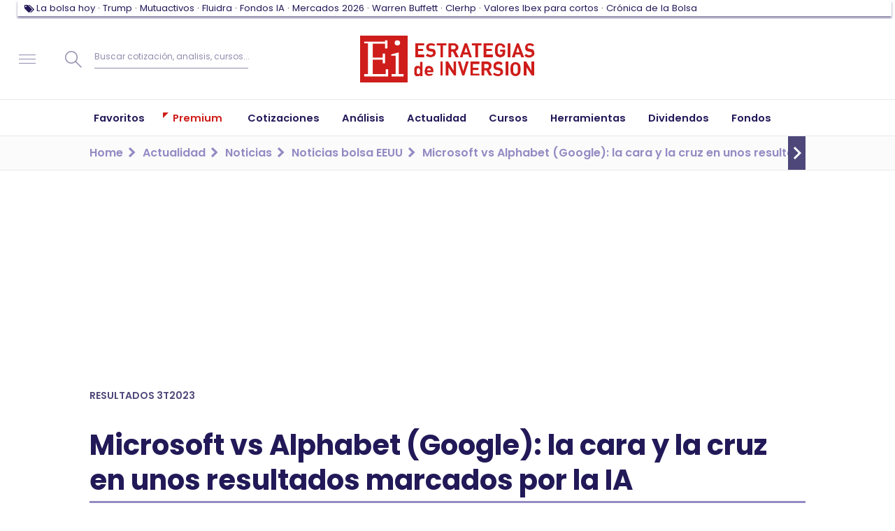

--- FILE ---
content_type: text/css
request_url: https://www.estrategiasdeinversion.com/css/styles.css?v=2.0.68.8
body_size: 31091
content:
@charset "utf-8";html{background:#fff;color:#000;font-family:sans-serif;-webkit-text-size-adjust:none;-moz-text-size-adjust:none;-ms-text-size-adjust:none;-webkit-text-size-adjust:100%;-ms-text-size-adjust:100%;image-rendering:optimizeQuality;image-rendering:auto}blockquote,body,code,dd,div,dl,dt,fieldset,form,h1,h2,h3,h4,h5,h6,html,input,legend,li,menu,ol,p,pre,td,textarea,th,ul{margin:0;padding:0}table{border-collapse:collapse;border-spacing:0}fieldset,img{border:0}address,caption,cite,code,dfn,em,strong,th,var{font-style:normal;font-weight:400}ol,ul{list-style:none}caption,th{text-align:left}h1,h2,h3,h4,h5,h6,small{font-size:100%;font-weight:400}q:after,q:before{content:''}abbr,acronym{border:0;font-variant:normal;text-decoration:none}del,ins{text-decoration:none}button,input,select,textarea{margin:0;font-family:inherit;font-size:inherit;font-weight:inherit}legend{color:#000}figure{margin:0}article,aside,details,figcaption,figure,footer,header,main,menu,nav,section,summary{display:block}audio,canvas,progress,video{display:inline-block}audio:not([controls]){display:none;height:0}progress{vertical-align:baseline}[hidden],template{display:none}a{background-color:transparent;outline-width:0}a:active,a:hover{outline-width:0}b,strong{font-weight:inherit}i{font-style:italic}b{font-weight:bolder}mark{background:#ff0;color:#000}sub,sup{position:relative;font-size:75%;line-height:0;vertical-align:baseline}sup{top:-.5em}sub{bottom:-.25em}svg:not(:root){overflow:hidden}code,kbd,pre,samp{font-family:monospace,monospace;font-size:1em}hr{height:0;-moz-box-sizing:content-box;box-sizing:content-box}button,input,select{overflow:visible}button,select{text-transform:none}[type=button],[type=reset],[type=submit],button{cursor:pointer}[disabled]{cursor:default}[type=reset],[type=submit],button,html [type=button]{-webkit-appearance:button}button::-moz-focus-inner,input::-moz-focus-inner{border:0;padding:0}button:-moz-focusring,input:-moz-focusring{outline:1px dotted ButtonText}legend{box-sizing:border-box;color:inherit;display:table;max-width:100%;padding:0;white-space:normal}textarea{overflow:auto}[type=checkbox],[type=radio]{box-sizing:border-box;padding:0}[type=number]::-webkit-inner-spin-button,[type=number]::-webkit-outer-spin-button{height:auto}[type=search]{-webkit-appearance:textfield}[type=search]::-webkit-search-cancel-button,[type=search]::-webkit-search-decoration{-webkit-appearance:none}@media print{*,:after,:before,:first-letter,:first-line{background:0 0!important;color:#000!important;box-shadow:none!important;text-shadow:none!important}a,a:visited{text-decoration:underline}a[href]:after{content:" (" attr(href) ")"}abbr[title]:after{content:" (" attr(title) ")"}a[href^="#"]:after,a[href^="javascript:"]:after{content:""}blockquote,pre{page-break-inside:avoid}thead{display:table-header-group}img,tr{page-break-inside:avoid}img{max-width:100%!important}@page{margin:1.5cm .5cm 2cm .5cm}h2,h3,p{orphans:3;widows:3}h2,h3{page-break-after:avoid}}@font-face{font-family:eiico;font-weight:400;font-style:normal;src:url(/fonts/eiico/eiico.eot);src:local(''),url(/fonts/eiico/eiico.eot?#iefix) format('embedded-opentype'),url(/fonts/eiico/eiico.woff2) format('woff2'),url(/fonts/eiico/eiico.woff) format('woff'),url(/fonts/eiico/eiico.ttf) format('truetype'),url(/fonts/eiico/eiico.svg#Poppins) format('svg')}@font-face{font-family:Poppins;font-display:swap;font-style:normal;font-weight:400;src:url(/fonts/poppins/poppins-v15-latin-ext-regular.eot);src:local(''),url(/fonts/poppins/poppins-v15-latin-ext-regular.eot?#iefix) format('embedded-opentype'),url(/fonts/poppins/poppins-v15-latin-ext-regular.woff2) format('woff2'),url(/fonts/poppins/poppins-v15-latin-ext-regular.woff) format('woff'),url(/fonts/poppins/poppins-v15-latin-ext-regular.ttf) format('truetype'),url(/fonts/poppins/poppins-v15-latin-ext-regular.svg#Poppins) format('svg')}@font-face{font-family:Poppins;font-display:swap;font-style:italic;font-weight:400;src:url(/fonts/poppins/poppins-v15-latin-ext-italic.eot);src:local(''),url(/fonts/poppins/poppins-v15-latin-ext-italic.eot?#iefix) format('embedded-opentype'),url(/fonts/poppins/poppins-v15-latin-ext-italic.woff2) format('woff2'),url(/fonts/poppins/poppins-v15-latin-ext-italic.woff) format('woff'),url(/fonts/poppins/poppins-v15-latin-ext-italic.ttf) format('truetype'),url(/fonts/poppins/poppins-v15-latin-ext-italic.svg#Poppins) format('svg')}@font-face{font-family:Poppins;font-display:swap;font-style:normal;font-weight:500;src:url(/fonts/poppins/poppins-v15-latin-ext-500.eot);src:local(''),url(/fonts/poppins/poppins-v15-latin-ext-500.eot?#iefix) format('embedded-opentype'),url(/fonts/poppins/poppins-v15-latin-ext-500.woff2) format('woff2'),url(/fonts/poppins/poppins-v15-latin-ext-500.woff) format('woff'),url(/fonts/poppins/poppins-v15-latin-ext-500.ttf) format('truetype'),url(/fonts/poppins/poppins-v15-latin-ext-500.svg#Poppins) format('svg')}@font-face{font-family:Poppins;font-display:swap;font-style:italic;font-weight:500;src:url(/fonts/poppins/poppins-v15-latin-ext-500italic.eot);src:local(''),url(/fonts/poppins/poppins-v15-latin-ext-500italic.eot?#iefix) format('embedded-opentype'),url(/fonts/poppins/poppins-v15-latin-ext-500italic.woff2) format('woff2'),url(/fonts/poppins/poppins-v15-latin-ext-500italic.woff) format('woff'),url(/fonts/poppins/poppins-v15-latin-ext-500italic.ttf) format('truetype'),url(/fonts/poppins/poppins-v15-latin-ext-500italic.svg#Poppins) format('svg')}@font-face{font-family:Poppins;font-display:swap;font-style:normal;font-weight:600;src:url(/fonts/poppins/poppins-v15-latin-ext-600.eot);src:local(''),url(/fonts/poppins/poppins-v15-latin-ext-600.eot?#iefix) format('embedded-opentype'),url(/fonts/poppins/poppins-v15-latin-ext-600.woff2) format('woff2'),url(/fonts/poppins/poppins-v15-latin-ext-600.woff) format('woff'),url(/fonts/poppins/poppins-v15-latin-ext-600.ttf) format('truetype'),url(/fonts/poppins/poppins-v15-latin-ext-600.svg#Poppins) format('svg')}@font-face{font-family:Poppins;font-display:swap;font-style:italic;font-weight:600;src:url(/fonts/poppins/poppins-v15-latin-ext-600italic.eot);src:local(''),url(/fonts/poppins/poppins-v15-latin-ext-600italic.eot?#iefix) format('embedded-opentype'),url(/fonts/poppins/poppins-v15-latin-ext-600italic.woff2) format('woff2'),url(/fonts/poppins/poppins-v15-latin-ext-600italic.woff) format('woff'),url(/fonts/poppins/poppins-v15-latin-ext-600italic.ttf) format('truetype'),url(/fonts/poppins/poppins-v15-latin-ext-600italic.svg#Poppins) format('svg')}@font-face{font-family:Poppins;font-display:swap;font-style:italic;font-weight:700;src:url(/fonts/poppins/poppins-v15-latin-ext-700italic.eot);src:local(''),url(/fonts/poppins/poppins-v15-latin-ext-700italic.eot?#iefix) format('embedded-opentype'),url(/fonts/poppins/poppins-v15-latin-ext-700italic.woff2) format('woff2'),url(/fonts/poppins/poppins-v15-latin-ext-700italic.woff) format('woff'),url(/fonts/poppins/poppins-v15-latin-ext-700italic.ttf) format('truetype'),url(/fonts/poppins/poppins-v15-latin-ext-700italic.svg#Poppins) format('svg')}@font-face{font-family:Poppins;font-display:swap;font-style:normal;font-weight:700;src:url(/fonts/poppins/poppins-v15-latin-ext-700.eot);src:local(''),url(/fonts/poppins/poppins-v15-latin-ext-700.eot?#iefix) format('embedded-opentype'),url(/fonts/poppins/poppins-v15-latin-ext-700.woff2) format('woff2'),url(/fonts/poppins/poppins-v15-latin-ext-700.woff) format('woff'),url(/fonts/poppins/poppins-v15-latin-ext-700.ttf) format('truetype'),url(/fonts/poppins/poppins-v15-latin-ext-700.svg#Poppins) format('svg')}[class^=md]:after,[class^=md]:before{content:"";display:table}[class^=md]:after{clear:both}.lnk,.url,[class*=lnk-]{cursor:pointer;outline:0;text-decoration:none}.i-sep{overflow:hidden;position:absolute;height:1px;width:1px}.x-sep{margin:0 5px;text-align:center}.x-hr{border-style:solid;border-width:1px 0 0;margin:31px auto 30px}@media print{@page{size:A4 portrait;margin-left:.5cm;margin-right:.5cm;margin-top:.8cm;margin-bottom:.8cm}#brandhead{background-image:url(../images/logoEstrategiasDeInversion.gif)!important;background-repeat:no-repeat!important}.ad-holder,.ad-sky-wrap,.back-to-top,.box-favorite,.breadcrumbs,.col-rwd30,.col-rwd33,.comment-txt,.comments,.footer-header,.footer-legal,.footer-logos,.footer-menu,.grp,.header-session,.header-tool,.icon-formulacion,.icon-search,.icon-tool-3:before,.inset-auto,.lastVisitedMarquee,.lity-hide,.lnk-comments-1,.lnk-more,.md-bulletin,.md-highlight,.md-info-premium,.md-info-premium-2,.md-info-premium-3,.md-own-selection,.md-slider-highlights-premium,.navigation-pane,.navigation-site,.pagination,.row-rwd33-33-33,.sf-toolbar,.share-site,.site-menu,.timestamp:before,article figure,form,select,ul.rel{display:none!important}.page-headline{font-size:3rem!important;line-height:4rem!important}.brief{font-size:1.2rem!important;line-height:1.8rem!important}.masthead{padding:0!important}.row-rwd75-25 .col-rwd70{width:100%!important}.row-rwd70-33 .col-rwd70{width:19cm!important}.md-slider-table{width:100%!important}figure,img,ol,table,ul{page-break-inside:avoid}a[href]:after{content:none!important}.headline,.md-markets article{font-size:1.4rem!important;line-height:2.4rem!important}.kicker .lnk-kicker-comments{margin-left:0!important}.md-new-video.sk-1{padding:0!important}main::after{content:"Fuente: www.estrategiasdeinversion.com";position:fixed;bottom:0}}[class^=row-rwd]{clear:both;margin:auto;max-width:100%;box-sizing:border-box}[class^=row-rwd]:after,[class^=row-rwd]:before{content:"";display:table;width:100%}[class^=row-rwd]:after{clear:both}.limiter [class^=row-rwd],[class^=row-rwd] [class^=row-rwd]{width:auto;max-width:none;min-width:0}[class^=row-rwd]{width:1064px;min-width:1004px;padding:0 10px}.limiter [class^=row-rwd],[class^=row-rwd] [class^=row-rwd]{margin-left:-20px;margin-right:-20px}[class^=col-rwd]{float:left;width:100%;box-sizing:border-box}[class^=col-rwd]{padding:0 10px}.col-rwd22{width:20%}.col-rwd25{width:25%}.col-rwd30,.col-rwd33{width:33.3334%}.col-rwd50{width:50%}.col-rwd70{width:66.6667%}.col-rwd75{width:75%}.col-rwd80{width:80%}.col-rwd20{width:37.5%}.col-rwd40{width:62.5%}.col-rwd30:first-child:last-child,.col-rwd33:first-child:last-child,.col-rwd40:first-child:last-child,.col-rwd50:first-child:last-child,.col-rwd70:first-child:last-child{float:none;margin-left:auto;margin-right:auto}@media screen and (min-width:300px) and (max-width:1003px){[class^=row-rwd]{width:auto;min-width:0}[class^=row-rwd]{display:-webkit-flex;display:flex;-webkit-flex-wrap:wrap;-ms-flex-wrap:wrap;flex-wrap:wrap}[class^=col-rwd]{-webkit-flex:1 0 auto;flex:1 0 auto}.col-rwd20,.col-rwd22,.col-rwd25,.col-rwd30,.col-rwd33,.col-rwd40,.col-rwd50,.col-rwd70,.col-rwd75,.col-rwd80{width:100%}}@media screen and (min-width:615px) and (max-width:739px){.col-rwd20,.col-rwd22{width:42.8571%}.col-rwd25,.col-rwd33{width:50%}.col-rwd30,.col-rwd40,.col-rwd70,.col-rwd75,.col-rwd80 .col-rwd50{width:57.1428%}}@media screen and (min-width:740px) and (max-width:1003px){.col-rwd22,.col-rwd25,.col-rwd30,.col-rwd50{width:50%}.col-rwd33{width:33.3334%}.col-rwd70,.col-rwd75,.col-rwd80{width:55.5555%}.col-rwd70 .col-rwd50{width:100%}.col-rwd70+.col-rwd30{width:44.4444%}}[class*=" icon-"]:before,[class^=icon-]:not(.icon-videos):before,[class^=slide-]:before,[data-icon-right]:after,[data-icon]:before{display:inline-block;vertical-align:middle;font:normal normal 1em/1 eiico!important;text-align:center;text-rendering:auto;text-transform:none!important;-webkit-font-smoothing:antialiased;-moz-osx-font-smoothing:grayscale;speak:none}[data-icon]:before{content:attr(data-icon)}[data-icon-right]:after{content:attr(data-icon-right)}.icon-check:before{content:"\73";color:#ce1d1a}.icon-calculadora:before{content:"\4f"}.icon-calendar:before{content:"\72";color:#ce1d1a}.icon-carteras:before{content:"\43"}.icon-checkbox:before{content:"\6f"}.icon-eventos:before{content:"\46"}.icon-formulacion:before{content:"\4a"}.icon-grafico:before{content:"\4e"}.icon-tool-1:before{content:"\74"}.icon-tool-2:before{content:"\76"}.icon-tool-3:before{content:"\77"}.icon-tool-4:before{content:"\78"}.icon-prem-formacion:before{content:"\7a";color:#ce1d1a}.icon-premium:before{content:"\65";color:#ce1d1a}.icon-revista:before{content:"\48"}.icon-facebook:before{content:"\31"}.icon-linkedin:before{content:"\33"}.icon-breaking:before{content:"\6e"}.icon-video:before{content:"\6b"}.icon-consultorio:before{content:"\4d"}.icon-up:before{content:"\67"}.icon-down:before{content:"\68"}.icon-logo-v:before{content:"\41";color:#ce1d1a}.icon-indicadores:before{content:"\4b"}.icon-login:before{content:"\64"}.icon-caret-neutral:before{content:"\69"}.icon-rel:before{content:"\6a"}.icon-print:before{content:"\34"}.icon-twitter:before{content:"\32"}.icon-table1:before{content:"\70"}.icon-table2:before{content:"\71"}.icon-trading:before{content:"\47"}.icon-logo:before{content:"\61";color:#ce1d1a}.icon-alertas:before{content:"\4c"}.icon-boletin:before{content:"\49"}.icon-menu:before{content:"\62"}.icon-search:before{content:"\63"}.icon-calendar2:before{content:"\75"}.icon-cerrar:before{content:"\50"}.icon-prem-herramientas:before{content:"\51"}.icon-star:before{content:"\66"}.icon-star-o:before{content:"\42"}.icon-bell:before{content:"\52"}.icon-bell-o:before{content:"\53"}.icon-instagram:before{content:"\35"}.icon-home:before{content:"\54"}.icon-thumbs-down:before{content:"\55"}.icon-thumbs-o-down:before{content:"\56"}.icon-thumbs-o-up:before{content:"\57"}.icon-thumbs-up:before{content:"\58"}.icon-whatsapp:before{content:"\25"}.icon-youtube-play:before{content:"\59"}.icon-bell-slash:before{content:"\5a"}.icon-bell-slash-o:before{content:"\30"}.icon-quote-left:before{content:"\36"}.icon-quote-right:before{content:"\37"}.icon-refresh:before{content:"\38"}.icon-ban:before{content:"\39"}.icon-bullhorn:before{content:"\21"}.icon-tag:before{content:"\22"}.icon-tags:before{content:"\23"}.icon-videos:before{content:"\44"}.icon-left:before{content:"\6d"}.icon-prem-analisis:before{content:"\79"}.icon-right:before{content:"\6c"}.icon-chevron-down:before{content:"\3f"}.icon-chevron-up:before{content:"\3d"}.icon-chevron-left:before{content:"\26"}.icon-chevron-right:before{content:"\45"}#box-text-more p>.lnk:after,.back-to-top:before,.md-favorites a.delete-favorite:active:before,.md-favorites a.delete-favorite:before,.md-favorites a.delete-favorite:hover:before,.md-tabs-favoritos a.delete-favorite:active:before,.md-tabs-favoritos a.delete-favorite:before,.md-tabs-favoritos a.delete-favorite:hover:before,.star:before,.view-more .lnk:before{display:inline-block;vertical-align:middle;font:normal normal 1em/1 eiico!important;text-align:center;text-rendering:auto;text-transform:none!important;-webkit-font-smoothing:antialiased;-moz-osx-font-smoothing:grayscale;speak:none}.group-header+.lnk-more .lnk:after,.group-header+.lnk-more .lnk:before{display:inline-block;font-family:eiico;font-style:normal;font-weight:400;font-variant:normal;text-rendering:auto;text-align:center;speak:none;-webkit-font-smoothing:antialiased;-moz-osx-font-smoothing:grayscale;text-transform:none!important}html:before{content:"default";display:block;position:absolute;left:-666em}@media screen and (min-width:300px) and (max-width:614px){html:before{content:"device-small-mobile"}}@media screen and (min-width:615px) and (max-width:739px){html:before{content:"device-large-mobil"}}@media screen and (min-width:740px) and (max-width:1003px){html:before{content:"device-large-tablet"}}.pane-brand,[class*=mobile] .pane-brand{background:url(../images/sprites/sprite_ei-xhdpi.png);background-size:171px auto}.pane-brand{background-position:-2px -2px;width:130px;height:35px}[class*=mobile] .pane-brand{background-position:-2px -82px;width:45px;height:45px}.logo_BBVA_trader,.logo_abanca,.logo_bankia_bolsa,.logo_finect,.logo_iberonews,.logo_infobolsa,.logo_msn_dinero,.logo_qbitia,.logo_strsistemas{background:url(../images/sprites/sprite_logos-xhdpi.png);background-size:169px auto}.logo_abanca{background-position:-2px -79px;width:151px;height:26px}.logo_bankia_bolsa{background-position:-2px -193px;width:118px;height:44px}.logo_BBVA_trader{background-position:-2px -52px;width:165px;height:23px}.logo_infobolsa{background-position:-2px -149px;width:138px;height:40px}.logo_msn_dinero{background-position:-2px -109px;width:161px;height:36px}.logo_qbitia{background-position:-89px -26px;width:71px;height:22px}.logo_strsistemas{background-position:-2px -26px;width:83px;height:22px}.logo_finect{background-position:-64px -2px;width:51.5px;height:20px}.logo_iberonews{background-position:-2px -2px;width:58px;height:20px}@-moz-keyframes opacity{0%{opacity:0}100%{opacity:1}}@-webkit-keyframes opacity{0%{opacity:0}100%{opacity:1}}@keyframes opacity{0%{opacity:0}100%{opacity:1}}@-moz-keyframes onPin{0%{transform:translateY(-100%)}100%{transform:translateY(0)}}@-webkit-keyframes onPin{0%{transform:translateY(-100%)}100%{transform:translateY(0)}}@keyframes onPin{0%{transform:translateY(-100%)}100%{transform:translateY(0)}}.body1,.body2,.box-text p,.font400,.nav3,.paragraph2,html{font-family:Poppins,sans-serif;font-style:normal;font-weight:400}.font400i{font-family:Poppins,sans-serif;font-style:italic;font-weight:400}.box,.font500,.headline4,.paragraph{font-family:Poppins,sans-serif;font-style:normal;font-weight:500}.font500i{font-family:Poppins,sans-serif;font-style:italic;font-weight:500}#box-text-more p>.lnk,.font600,.headband,.kicker,.nav1,.nav2,.tab-mobile-stacked .m-title span .tab,.view-more .lnk{font-family:Poppins,sans-serif;font-style:normal;font-weight:600}.font600i{font-family:Poppins,sans-serif;font-style:italic;font-weight:600}.font700,.group-header,.headline0,.headline1,.headline2,.headline3,.headline3_aux,.headline5,.headline6,.paragraph3,.section-title+.title{font-family:Poppins,sans-serif;font-style:normal;font-weight:700}.font700i{font-family:Poppins,sans-serif;font-style:italic;font-weight:700}.headline0{font-size:6rem;line-height:6.8rem;color:#221958}.headline1{font-size:4rem;line-height:5rem;color:#221958}.headline2{font-size:2.7rem;line-height:3.7rem;color:#221958}.headline3{font-size:2.5rem;line-height:3.5rem;color:#221958}.headline3_aux{font-size:2.5rem;line-height:3.5rem;color:#ce1d1a}.headline4{font-size:2rem;line-height:2.8rem;color:#221958}.headline5{font-size:3.6rem;line-height:4.8rem;color:rgba(34,25,88,.5)}.headline6{font-size:2.7rem;line-height:3.7rem;color:rgba(34,25,88,.5)}.paragraph{font-size:1.8rem;line-height:2.4rem;color:rgba(34,25,88,.5)}.paragraph2{font-size:1.8rem;line-height:2.4rem;color:#504085}.paragraph3{font-size:1.8rem;line-height:2.7rem;color:#4e4779}.body1{font-size:1.7rem;line-height:2.3rem;color:#221958}.body2{font-size:1.4rem;line-height:2rem;color:#221958}.nav1{font-size:1.7rem;line-height:2.4rem;text-transform:uppercase;color:#221958}.nav2{font-size:1.6rem;line-height:2.3rem;color:#938bc3}.nav3{font-size:1.4rem;line-height:2.2rem;color:#221958}.kicker{font-size:1.4rem;line-height:2.4rem;text-transform:uppercase;color:rgba(34,25,88,.8)}.kicker.comments-kicker{min-height:24px}.headband{font-size:1.7rem;line-height:2.4rem;text-transform:uppercase;color:#221958}@media screen and (min-width:300px) and (max-width:1003px){.headline0,.headline1{font-size:3rem;line-height:3.8rem}.headline2{font-size:2.2rem;line-height:3.2rem}.headline3{font-size:2.2rem;line-height:3.2rem}.headline3_aux{font-size:2.2rem;line-height:3.2rem}.headline4{font-size:1.8rem;line-height:2.8rem}.headline5{font-size:1.8rem;line-height:2.8rem}.headline6{font-size:2.2rem;line-height:3.2rem}.paragraph,.paragraph2,.paragraph3{font-size:1.7rem;line-height:2.7rem}.body1,.body2,.kicker{font-size:1.4rem;line-height:2.2rem}}.colorP{color:#221958!important}.colorP_bg{background-color:#221958!important}.colorP_80{color:#4e4779}.colorP_50{color:#918cac}.colorP_10{color:#e9e8ee}.alphaP_80{color:rgba(34,25,88,.8)}.alphaP_50{color:rgba(34,25,88,.5)}.alphaP_10{color:rgba(34,25,88,.1)}.colorP_80bg{background-color:#4e4779!important}.colorP_50bg{background-color:#918cac!important}.colorP_10bg{background-color:#e9e8ee!important}.alphaP_80bg{background-color:rgba(34,25,88,.8)!important}.alphaP_50bg{background-color:rgba(34,25,88,.5)!important}.alphaP_10bg{background-color:rgba(34,25,88,.1)!important}.colorB{color:#ce1d1a!important}.colorB_bg{background-color:#ce1d1a!important}.colorB_80{color:#d84a48}.colorB_50{color:#e78e8d}.colorB_10{color:#fae8e8}.alphaB_80{color:rgba(206,29,26,.8)}.alphaB_50{color:rgba(206,29,26,.5)}.alphaB_10{color:rgba(206,29,26,.1)}.colorB_80bg{background-color:#d84a48!important}.colorB_50bg{background-color:#e78e8d!important}.colorB_10bg{background-color:#fae8e8!important}.alphaB_80bg{background-color:rgba(206,29,26,.8)!important}.alphaB_50bg{background-color:rgba(206,29,26,.5)!important}.alphaB_10bg{background-color:rgba(206,29,26,.1)!important}.colorW{color:#fff!important}.colorW_bg{background-color:#fff!important}.colorW_80{color:#fff}.colorW_50{color:#fff}.colorW_10{color:#fff}.alphaW_80{color:rgba(255,255,255,.8)}.alphaW_50{color:rgba(255,255,255,.5)}.alphaW_10{color:rgba(255,255,255,.1)}.colorW_80bg{background-color:#fff!important}.colorW_50bg{background-color:#fff!important}.colorW_10bg{background-color:#fff!important}.alphaW_80bg{background-color:rgba(255,255,255,.8)!important}.alphaW_50bg{background-color:rgba(255,255,255,.5)!important}.alphaW_10bg{background-color:rgba(255,255,255,.1)!important}.colorN{color:#000!important}.colorN_bg{background-color:#000!important}.colorN_80{color:#333}.colorN_50{color:gray}.colorN_10{color:#e6e6e6}.alphaN_80{color:rgba(0,0,0,.8)}.alphaN_50{color:rgba(0,0,0,.5)}.alphaN_10{color:rgba(0,0,0,.1)}.colorN_80bg{background-color:#333!important}.colorN_50bg{background-color:gray!important}.colorN_10bg{background-color:#e6e6e6!important}.alphaN_80bg{background-color:rgba(0,0,0,.8)!important}.alphaN_50bg{background-color:rgba(0,0,0,.5)!important}.alphaN_10bg{background-color:rgba(0,0,0,.1)!important}.colorSg{color:#37c578!important}.colorSg_bg{background-color:#37c578!important}.colorSg_80{color:#5fd193}.colorSg_50{color:#9be2bc}.colorSg_10{color:#ebf9f2}.alphaSg_80{color:rgba(55,197,120,.8)}.alphaSg_50{color:rgba(55,197,120,.5)}.alphaSg_10{color:rgba(55,197,120,.1)}.colorSg_80bg{background-color:#5fd193!important}.colorSg_50bg{background-color:#9be2bc!important}.colorSg_10bg{background-color:#ebf9f2!important}.alphaSg_80bg{background-color:rgba(55,197,120,.8)!important}.alphaSg_50bg{background-color:rgba(55,197,120,.5)!important}.alphaSg_10bg{background-color:rgba(55,197,120,.1)!important}.colorSb{color:#938bc3!important}.colorSb_bg{background-color:#938bc3!important}.colorSb_80{color:#a9a2cf}.colorSb_50{color:#c9c5e1}.colorSb_10{color:#f4f3f9}.alphaSb_80{color:rgba(147,139,195,.8)}.alphaSb_50{color:rgba(147,139,195,.5)}.alphaSb_10{color:rgba(147,139,195,.1)}.colorSb_80bg{background-color:#a9a2cf!important}.colorSb_50bg{background-color:#c9c5e1!important}.colorSb_10bg{background-color:#f4f3f9!important}.alphaSb_80bg{background-color:rgba(147,139,195,.8)!important}.alphaSb_50bg{background-color:rgba(147,139,195,.5)!important}.alphaSb_10bg{background-color:rgba(147,139,195,.1)!important}.colorSs{color:#fde9d8!important}.colorSs_bg{background-color:#fde9d8!important}.colorSs_80{color:#fdede0}.colorSs_50{color:#fef4ec}.colorSs_10{color:#fffdfb}.alphaSs_80{color:rgba(253,233,216,.8)}.alphaSs_50{color:rgba(253,233,216,.5)}.alphaSs_10{color:rgba(253,233,216,.1)}.colorSs_80bg{background-color:#fdede0!important}.colorSs_50bg{background-color:#fef4ec!important}.colorSs_10bg{background-color:#fffdfb!important}.alphaSs_80bg{background-color:rgba(253,233,216,.8)!important}.alphaSs_50bg{background-color:rgba(253,233,216,.5)!important}.alphaSs_10bg{background-color:rgba(253,233,216,.1)!important}.colorPl{color:#504085!important}.colorPl_bg{background-color:#504085!important}.colorPl_80{color:#73669d}.colorPl_50{color:#a8a0c2}.colorPl_10{color:#eeecf3}.alphaPl_80{color:rgba(80,64,133,.8)}.alphaPl_50{color:rgba(80,64,133,.5)}.alphaPl_10{color:rgba(80,64,133,.1)}.colorPl_80bg{background-color:#73669d!important}.colorPl_50bg{background-color:#a8a0c2!important}.colorPl_10bg{background-color:#eeecf3!important}.alphaPl_80bg{background-color:rgba(80,64,133,.8)!important}.alphaPl_50bg{background-color:rgba(80,64,133,.5)!important}.alphaPl_10bg{background-color:rgba(80,64,133,.1)!important}.colorPd{color:#00002f!important}.colorPd_bg{background-color:#00002f!important}.colorPd_80{color:#333359}.colorPd_50{color:#808097}.colorPd_10{color:#e6e6ea}.alphaPd_80{color:rgba(0,0,47,.8)}.alphaPd_50{color:rgba(0,0,47,.5)}.alphaPd_10{color:rgba(0,0,47,.1)}.colorPd_80bg{background-color:#333359!important}.colorPd_50bg{background-color:#808097!important}.colorPd_10bg{background-color:#e6e6ea!important}.alphaPd_80bg{background-color:rgba(0,0,47,.8)!important}.alphaPd_50bg{background-color:rgba(0,0,47,.5)!important}.alphaPd_10bg{background-color:rgba(0,0,47,.1)!important}.colorBl{color:#ff5943!important}.colorBl_bg{background-color:#ff5943!important}.colorBl_80{color:#ff7a69}.colorBl_50{color:#ffaca1}.colorBl_10{color:#ffeeec}.alphaBl_80{color:rgba(255,89,67,.8)}.alphaBl_50{color:rgba(255,89,67,.5)}.alphaBl_10{color:rgba(255,89,67,.1)}.colorBl_80bg{background-color:#ff7a69!important}.colorBl_50bg{background-color:#ffaca1!important}.colorBl_10bg{background-color:#ffeeec!important}.alphaBl_80bg{background-color:rgba(255,89,67,.8)!important}.alphaBl_50bg{background-color:rgba(255,89,67,.5)!important}.alphaBl_10bg{background-color:rgba(255,89,67,.1)!important}.colorBd{color:#950000!important}.colorBd_bg{background-color:#950000!important}.colorBd_80{color:#a33}.colorBd_50{color:#ca8080}.colorBd_10{color:#f4e6e6}.alphaBd_80{color:rgba(149,0,0,.8)}.alphaBd_50{color:rgba(149,0,0,.5)}.alphaBd_10{color:rgba(149,0,0,.1)}.colorBd_80bg{background-color:#a33!important}.colorBd_50bg{background-color:#ca8080!important}.colorBd_10bg{background-color:#f4e6e6!important}.alphaBd_80bg{background-color:rgba(149,0,0,.8)!important}.alphaBd_50bg{background-color:rgba(149,0,0,.5)!important}.alphaBd_10bg{background-color:rgba(149,0,0,.1)!important}html{font-size:62.5%;line-height:1.8}body,html{-webkit-tap-highlight-color:transparent;-webkit-touch-callout:none;min-height:100%;-webkit-text-size-adjust:100%;-webkit-font-smoothing:antialiased;-moz-osx-font-smoothing:grayscale;font-smooth:always}#page{overflow:hidden;color:#000}.limiter,.page-wrap:before{max-width:100%;min-width:1004px;width:1064px;margin:auto;box-sizing:border-box}.page-wrap{position:relative;z-index:0;padding-top:30px}.page-wrap#main.sk-premium{background-color:#fde9d8;margin-bottom:0;padding-bottom:30px}.page-wrap.landing{margin-bottom:0;padding-bottom:30px;padding-top:50px}.page-wrap>.landing{padding-top:30px}.page-wrap>.breadcrumbs:first-child{margin-top:-30px}.page-wrap:before{content:"";position:absolute;z-index:-1;bottom:0;left:0;right:0;top:0}.lnk,[class*=lnk-]{color:#ce1d1a}.lnk:active,.lnk:focus,.lnk:hover,[class*=lnk-]:active,[class*=lnk-]:focus,[class*=lnk-]:hover{color:inherit}.headtitle{margin:0 0 2rem!important;padding:0 0 1rem;border-bottom:.1rem solid #221958}.md-box-title{padding:0 20px}[class^=inset-]{display:table;float:none;position:relative;table-layout:fixed;width:100%;margin:0 auto 20px;padding:0}.media-image img{display:block;height:auto;max-width:100%;min-width:100%;font-size:10px;color:#999}.media-image a.oop-link{position:absolute;z-index:-10;left:0;top:0;height:100%;width:100%;outline:0;text-decoration:none;text-indent:-666em}.media-image .icon-videos{position:absolute;bottom:10px;right:10px;height:40px;width:40px;border-radius:50%;font-size:0;color:transparent;background:#221958}.media-image .icon-videos:before{margin:12px 0 0 14px;font-size:15px!important;color:#000}.media-image.r1-1 img:not(.gal){max-height:410px}@media screen and (min-width:300px) and (max-width:1003px){[class^=inset-]{display:block;max-width:100%}[class^=inset-] img{display:block;width:100%}}.hidden{display:none}@media screen and (min-width:300px) and (max-width:1003px){.hide-mob{display:block!important;overflow:hidden!important;position:absolute!important;height:0!important;width:0!important;left:-9999em!important;top:-9999em!important;margin:0!important;padding:0!important;font-size:0!important;color:transparent!important;border:0 none!important}}@media screen and (min-width:300px) and (max-width:614px){.hide-small{display:block!important;overflow:hidden!important;position:absolute!important;height:0!important;width:0!important;left:-9999em!important;top:-9999em!important;margin:0!important;padding:0!important;font-size:0!important;color:transparent!important;border:0 none!important}}@media screen and (min-width:615px){.hide-lg{display:block!important;overflow:hidden!important;position:absolute!important;height:0!important;width:0!important;left:-9999em!important;top:-9999em!important;margin:0!important;padding:0!important;font-size:0!important;color:transparent!important;border:0 none!important}}.view-more .lnk{display:inline-block;white-space:nowrap;margin:0 0 -1px;padding:10px 0 9px;font-size:1.4rem;line-height:2.4rem;text-transform:uppercase;color:rgba(34,25,88,.8);text-overflow:ellipsis;color:#221958}.view-more .lnk:active,.view-more .lnk:focus,.view-more .lnk:hover{text-decoration:underline}.view-more .lnk:before{content:"j";float:right;font-size:.9rem!important;margin:.7rem 0 0 5px!important}.scrollable{position:relative}.slide{float:left;height:100%}[class^=slide-]{cursor:pointer;opacity:.6;outline:0;position:absolute;-webkit-tap-highlight-color:transparent;height:48px;width:25px;bottom:50%;left:10px;margin:-24px 0 0;background-color:#221958}[class^=slide-]:before{content:"m";display:block;width:18px;margin:15px auto 0;font-size:18px!important;text-align:left;color:#fff}[class^=slide-]:active,[class^=slide-]:focus,[class^=slide-]:hover{opacity:1}[class^=slide-].disabled{cursor:default;opacity:0!important}.slide-next{left:auto;right:10px;text-align:right}.slide-next:before{content:"l"}@media screen and (min-width:300px) and (max-width:1003px){[class^=slide-]{opacity:.6}[class^=slide-]:active,[class^=slide-]:focus,[class^=slide-]:hover{opacity:.6}}[class^=md-slider]{overflow:auto;display:-webkit-flex;display:flex}[class^=md-slider] .item{-webkit-flex:1 0 auto;flex:1 0 auto}[class^=md-slider].initialized{display:block;overflow:hidden}[class^=md-slider].loaded{display:block;overflow-x:auto;overflow-y:hidden;padding:0 18px}[class^=md-slider].loaded nav.child-nav a:last-child{margin-right:40px}[class^=grp]{position:relative}@media screen and (min-width:300px) and (max-width:614px){[class^=grp]{margin-bottom:100px}}.group-header{display:table;width:100%;margin-bottom:15px;padding-bottom:5px;border-bottom:4px solid #938bc3;font-size:2.7rem;line-height:3.7rem;color:#221958}.group-header+.lnk-more{display:table-cell;float:right;position:relative;vertical-align:top;top:2px;width:5.4rem;margin:-52px 0 0 6px}.group-header+.lnk-more .lnk{display:block;padding:4px 4px 4px 8px;border:1px solid #fae8e8;border-radius:3px;font-size:13px;line-height:14px;font-weight:600;text-transform:lowercase;color:#ce1d1a;background-color:#fff}.group-header+.lnk-more .lnk:before{content:"\6a";position:absolute;right:0;margin-right:4px;font-size:8px}.group-header+.lnk-more .lnk:active,.group-header+.lnk-more .lnk:focus,.group-header+.lnk-more .lnk:hover{border-color:rgba(255,255,255,.1);color:#fff;background-color:#ce1d1a}.group-header .lnk{color:#221958!important}@media screen and (min-width:300px) and (max-width:614px){.group-header{margin-bottom:16px;font-size:22px;line-height:28px;padding-right:0}.group-header+.lnk-more{display:block;float:none;position:absolute;bottom:-60px;left:0;right:0;top:auto;width:auto;margin:0}.group-header+.lnk-more .lnk:before,.group-header+.lnk-more:before{display:none}.group-header+.lnk-more+.group-bd{margin-bottom:111px}.group-header+.lnk-more .lnk{padding:1.5rem 5%;border-color:#fae8e8;font-size:1.7rem;font-weight:700;line-height:1.8rem;text-align:center;text-transform:uppercase;color:#ce1d1a;background-color:#fff}.group-header+.lnk-more .lnk:active,.group-header+.lnk-more .lnk:focus,.group-header+.lnk-more .lnk:hover{border-color:rgba(255,255,255,.1);color:#fff;background-color:#ce1d1a}}[class^=rowstack]{padding-left:0!important;padding-right:0!important}.rowseparator.full-width:after{margin:.6rem 0 4.6rem}.rowseparator:after{clear:both;content:" ";display:block;float:none;position:relative;height:0;width:auto;margin:0 1rem 30px;padding:1rem 0 0;border-bottom:1px solid #221958}@media screen and (min-width:300px) and (max-width:1003px){.rowseparator:after{width:100%;margin-left:5px;margin-right:5px;padding-top:5px}}.separator:after{clear:both;content:" ";display:block;float:none;position:relative;height:0;width:auto;margin:0 0 30px;padding:1rem 0 0;border-bottom:1px solid rgba(147,139,195,.5)}@media screen and (min-width:300px) and (max-width:1003px){.separator:after{width:auto;margin-left:5px;margin-right:5px;padding-top:5px}}.photo_author{display:inline-block;overflow:hidden;position:relative;height:130px;width:130px;border-radius:50%}.photo_author.sk-mid{height:78px;width:78px}.photo_author.sk-small{height:65px;width:65px}.photo_author .mg_photo,.photo_author:after,.photo_author:before{display:block;opacity:.8;position:absolute;bottom:0;left:0;right:0;top:0;height:100%!important;width:100%!important;background-color:#4e4779}.photo_author:after,.photo_author:before{content:" "}.photo_author>.lnk{display:block;position:absolute;bottom:0;left:0;right:0;top:0;height:100%!important;width:100%!important}.photo_author:after{opacity:.1;pointer-events:none}.photo_author.sk-1:after,.photo_author.sk-1:before,.photo_author.sk-1>img{background-color:#fde9d8}.box{margin:50px 0;padding:22px;font-size:2rem;line-height:2.8rem;color:#221958;font-weight:500;background-color:rgba(34,25,88,.1)}.nowrap{white-space:nowrap}.breakall{word-break:break-all}.section-title+.title{font-size:1.8rem;line-height:2.7rem;color:#4e4779}@media screen and (min-width:300px) and (max-width:614px){.section-title+.title{margin-bottom:1rem;padding-left:1rem}.section-title+.title .rowseparator::after{margin-bottom:1.4rem}}.rowseparator100:after{margin-bottom:2.4rem}@media screen and (min-width:300px) and (max-width:614px){.rowseparator100{padding:0}.rowseparator100:after{margin-left:0;margin-right:0}}.brokers-entries .ad-holder-center{margin-top:-10px}.brokers-entries [class^=md-new-]{margin-bottom:40px}.box-text{border:1px solid #221958}.box-text p{padding:1.5rem 1.8rem;font-size:1.4rem;line-height:2rem;color:#221958;font-size:1.2rem}.box-text p+p:last-child{padding-top:0}#box-text-more p>.lnk{display:block;border:0 none;font-size:1.4rem;line-height:2.4rem;text-transform:uppercase;color:rgba(34,25,88,.8);text-align:right;color:#221958}#box-text-more p>.lnk.lnk:after{content:"h";margin:-.2rem 0 0 1.2em;font-size:.9rem!important}#box-text-more .morecontent{display:none}.star{display:inline-block;height:20px;width:20px;font-size:20px;line-height:20px}.star:before{content:"B";vertical-align:top!important;color:#938bc3}.tab-mobile-stacked .m-title{border-bottom:1px solid #221958;font-size:0}.tab-mobile-stacked .m-title span{display:inline;color:transparent}.tab-mobile-stacked .m-title span .tab{display:inline-block;width:20%;padding-bottom:5px;border-bottom:4px solid transparent;font-size:1.4rem;line-height:2.4rem;text-transform:uppercase;color:rgba(34,25,88,.8);font-size:1.7rem;text-align:center;text-decoration:none;color:rgba(34,25,88,.5)}.tab-mobile-stacked .m-title span .tab.active{border-bottom-color:rgba(34,25,88,.8);color:rgba(34,25,88,.8)}@media screen and (min-width:300px) and (max-width:614px){.tab-mobile-stacked .m-title{margin-left:-20px;margin-right:-20px;border:none}.tab-mobile-stacked .m-title span{display:block!important;width:100%!important;border-bottom:1px solid #e1e0e9}.tab-mobile-stacked .m-title span .tab{display:block;width:100%!important;margin:0 auto;padding-top:10px}.tab-mobile-stacked .m-title span .tab.active{width:50%!important}.tab-mobile-stacked .m-title span .tab.active.expanded{width:65%!important}}.tab-badges .m-title{padding-bottom:1rem;font-size:0}.tab-badges .m-title.center{text-align:center}.tab-badges .m-title.right{text-align:right}.tab-badges .m-title .tab{display:inline-block;margin:0 .4rem .8rem;padding:.1rem .8rem 0;border:1px solid #938bc3;border-radius:3px;font-size:1.5rem;font-weight:600;text-decoration:none;text-transform:none;color:#938bc3}.tab-badges .m-title .tab.active{background-color:rgba(0,0,0,.1)}.tab-badges .m-title .tab.expanded{border-color:rgba(206,29,26,.5);color:rgba(206,29,26,.5)}.tab-badges .m-title .tab.expanded.active{border-color:#ce1d1a;color:#ce1d1a}.tab-badges .m-title .no-tabbed .kriptomat-tab{display:flex}.tab-badges .m-title .no-tabbed .kriptomat-tab>div{display:flex;align-items:center;margin-left:5px}#box-text-more{margin-bottom:50px}:not(.md-tab-quotation.tabbed.tab-badges) .tabbed-pane{display:block}:not(.md-tab-quotation.tabbed.tab-badges) .tabbed-pane[style]{visibility:hidden!important;position:absolute}:not(.md-tab-quotation.tabbed.tab-badges) .tabbed-pane[style=""]{visibility:visible!important;position:relative}:not(.md-tab-quotation.tabbed.tab-badges) .tabbed-pane.premium{background-color:#fde9d8}:not(.md-tab-quotation.tabbed.tab-badges) .tabbed-pane.modal{margin-bottom:2rem;padding:15rem 0}@media screen and (min-width:300px) and (max-width:614px){:not(.md-tab-quotation.tabbed.tab-badges) .tabbed-pane.modal{padding-left:2.4rem;padding-right:2.4rem}}.headline-underline{margin-bottom:2rem;border-bottom:1px solid #221958}.noborder{border:none!important}.square{display:block;width:3.3rem;margin:0 auto;padding:.4rem 0;border:1px solid #221958;border-radius:3px;font-size:1.6rem;font-weight:600;color:#221958;text-align:center;text-indent:.2rem}@media screen and (min-width:300px) and (max-width:614px){.square{width:2.8rem;padding:.4rem 0;font-size:1.4rem}}.full-width{width:100%}.back-to-top{visibility:hidden;opacity:0;z-index:1000;position:fixed;overflow:hidden;height:36px;line-height:36px;bottom:30px;right:20px;font-size:0;color:transparent;box-shadow:0 0 10px rgba(0,0,0,.05);-webkit-transition:opacity .3s 0s,visibility 0s .3s;-moz-transition:opacity .3s 0s,visibility 0s .3s;transition:opacity .3s 0s,visibility 0s .3s}.back-to-top:before{content:"E";display:block;font-size:28px!important;line-height:35px!important;text-align:center;color:#00002f;transform:rotate(270deg)}.back-to-top.fade-out,.back-to-top.visible{-webkit-transition:opacity .3s 0s,visibility 0s 0s;-moz-transition:opacity .3s 0s,visibility 0s 0s;transition:opacity .3s 0s,visibility 0s 0s}.back-to-top.visible{visibility:visible;opacity:1}.back-to-top.fade-out{opacity:.5}.flag{display:inline-block;vertical-align:middle;margin-bottom:3px;margin-right:3px;font-size:0;line-height:0}.tbl .flag{display:table-cell}.flag img{height:17px;width:25px}@-moz-keyframes loaderspin{0%{transform:rotate(0)}100%{transform:rotate(360deg)}}@-webkit-keyframes loaderspin{0%{transform:rotate(0)}100%{transform:rotate(360deg)}}@keyframes loaderspin{0%{transform:rotate(0)}100%{transform:rotate(360deg)}}.md-favorites a.delete-favorite,.md-tabs-favoritos a.delete-favorite{font-weight:600;color:#504085;padding-left:4px}.md-favorites a.delete-favorite:before,.md-tabs-favoritos a.delete-favorite:before{content:"B"}.md-favorites a.delete-favorite:active:before,.md-favorites a.delete-favorite:hover:before,.md-tabs-favoritos a.delete-favorite:active:before,.md-tabs-favoritos a.delete-favorite:hover:before{content:"f";text-decoration:none}#main{margin:0 0 30px}.md-content-static ul.nostyle{padding-left:0;font-size:1.4rem;line-height:2rem;color:#221958}.course-index p.text,.course-index-historic p.text,.md-content-static div,.md-content-static h3,.md-content-static h4,.md-content-static p,.md-content-static strong,.md-content-static ul.nostyle{font-family:Poppins,sans-serif;font-style:normal;font-weight:400}.md-content-static ul.nostyle.highlighted{font-weight:600}.md-content-static ul.nostyle li{list-style:none;margin-bottom:0}.md-content-static div,.md-content-static p{font-size:1.4rem;line-height:2rem;color:#221958}.md-content-static div strong,.md-content-static p strong{font-weight:600}.md-content-static .nostyle h3{font-weight:600}.md-content-static h3,.md-content-static h4{margin-bottom:0;font-size:1.4rem;line-height:2rem;color:#221958;font-weight:600}.md-content-static h3{font-weight:700}.md-content-static strong{font-size:1.4rem;line-height:2rem;color:#221958;font-weight:700}.md-content-static strong span{font-weight:600}.md-content-static .sk-2 p{color:#fff}.md-content-static .sk-2 p a,.md-content-static .sk-2 p strong{font-weight:600;color:#fff}.md-content-static .sk-2 [data-icon]:before{font-size:135px!important;color:#fff}@media screen and (min-width:300px) and (max-width:614px){.md-content-static .sk-2{margin-left:-25px;margin-right:-25px;padding:25px}.md-content-static .sk-2 [data-icon]:before,.md-content-static .sk-2 img{display:block;margin:0 auto 20px}}.home-knowledge-center .kicker{margin-bottom:35px}.home-knowledge-center .brief{margin-bottom:40px}.home-knowledge-center .ad-holder-center{height:90px;margin:4.5rem 0 9.5rem}@media screen and (min-width:300px) and (max-width:614px){.home-knowledge-center{padding:0}.home-knowledge-center .md-new-entry .brief{margin-bottom:15px}.home-knowledge-center .ad-holder-center{margin:4.5rem 0 6.5rem}.home-knowledge-center .ad-holder-center img{width:100%}}.detail-course.headline{margin-bottom:.6rem;margin-top:2.4rem;padding-bottom:.6rem;border-bottom:1px solid #fff;text-transform:uppercase;color:#918cac}@media screen and (min-width:300px) and (max-width:614px){.detail-course.headline{margin-top:3.5rem;font-size:2.7rem;line-height:3.7rem}}.detail-course.headline+.title{font-size:1.8rem;line-height:2.7rem;color:#4e4779;padding-top:.2rem}.course-index article .title,.course-index-historic article .title,.detail-course.headline+.title{font-family:Poppins,sans-serif;font-style:normal;font-weight:700}@media screen and (min-width:300px) and (max-width:614px){.detail-course.headline+.title{line-height:2.4rem}}.detail-course.headline+.title.rowseparator::after{margin-bottom:50px;margin-left:0;margin-right:0}.course-index-historic{margin-bottom:50px}@media screen and (min-width:300px) and (max-width:614px){.course-index-historic{margin-bottom:0}}.course-index .detail-course,.course-index-historic .detail-course{margin-bottom:18px}.course-index p.text,.course-index-historic p.text{font-size:1.4rem;line-height:2rem;color:#221958;margin-bottom:5.2rem}@media screen and (min-width:300px) and (max-width:614px){.course-index p.text,.course-index-historic p.text{margin-bottom:3.5rem;line-height:2rem}}.course-index article,.course-index-historic article{margin-bottom:3.5rem}.course-index article .rowseparator::after,.course-index-historic article .rowseparator::after{margin:-20px 0 20px;margin-bottom:20px!important}@media screen and (min-width:300px) and (max-width:614px){.course-index article .rowseparator::after,.course-index-historic article .rowseparator::after{margin-top:-.5rem}}.course-index article .title,.course-index-historic article .title{font-size:1.8rem;line-height:2.7rem;color:#4e4779}.course-index article .title [class^=row-],.course-index-historic article .title [class^=row-]{margin-top:-10px}.course-index article .title.rowseparator::after,.course-index-historic article .title.rowseparator::after{margin-bottom:30px;margin-top:0}.course-index article .md-new-box .mt,.course-index-historic article .md-new-box .mt{background:0 0;padding:0}.course-index article .md-new-box .mt .headline,.course-index-historic article .md-new-box .mt .headline{font-size:2rem;line-height:2.8rem;color:#221958;margin-top:15px}.course-index article .md-new-box .mt .headline,.course-index-historic article .md-new-box .mt .headline{font-family:Poppins,sans-serif;font-style:normal;font-weight:500}.course-index article .md-new-box .mt .name,.course-index-historic article .md-new-box .mt .name{font-size:1.4rem;line-height:2rem;text-transform:initial;color:#918cac}@media screen and (min-width:300px) and (max-width:614px){.course-index+.pagination,.course-index-historic+.pagination{margin-top:-2rem}}.home-premium .group-header{padding-right:1rem;border-bottom-color:#221958;color:rgba(34,25,88,.3)}.group-header--top-fix{padding-top:1.3rem}@media screen and (min-width:300px) and (max-width:614px){.group-header--top-fix{padding-top:0}}.page-headline--top-fix{padding-top:2.6rem}@media screen and (min-width:300px) and (max-width:614px){.page-headline--top-fix{padding-top:0}}.advice-cookies{display:none;position:fixed;bottom:0;left:0;right:0;z-index:2;padding:10px 60px 10px 15px}.advice-cookies .lnk,.advice-cookies .lnk:hover{color:inherit}.advice-cookies-close{position:absolute;right:15px;top:0;width:24px;margin:10px 0;line-height:24px;text-align:center;text-decoration:none;cursor:pointer}.advice-cookies-close:before{display:block;font-size:14px}.advice-cookies-close:after,.advice-cookies-close:before{display:inline-block;font-family:eiico;font-style:normal;font-weight:400;font-variant:normal;text-rendering:auto;text-align:center;speak:none;-webkit-font-smoothing:antialiased;-moz-osx-font-smoothing:grayscale;text-transform:none!important}.advice-cookies{font-size:1.4rem;line-height:2.2rem;color:#221958;color:#fff;background-color:rgba(34,25,88,.8)}.advice-cookies{font-family:Poppins,sans-serif;font-style:normal;font-weight:400}.advice-cookies-close:before{content:"\50"}.qc-cmp-ui{font-family:Poppins,sans-serif!important;font-size:1.5rem!important;font-weight:400!important;line-height:2.3rem!important;letter-spacing:normal!important;color:#221958!important;background-color:#fff!important}.qc-cmp-ui .qc-cmp-beta-messaging,.qc-cmp-ui .qc-cmp-main-messaging,.qc-cmp-ui .qc-cmp-messaging,.qc-cmp-ui .qc-cmp-purpose-info,.qc-cmp-ui .qc-cmp-table,.qc-cmp-ui .qc-cmp-vendor-list,.qc-cmp-ui .qc-cmp-vendor-list-title{font-family:inherit!important;font-size:inherit!important;font-weight:inherit!important;line-height:inherit!important;letter-spacing:inherit!important;color:inherit!important}.qc-cmp-ui .qc-cmp-title{font-family:inherit!important;font-size:2.7rem!important;font-weight:700!important;line-height:3.7rem!important;letter-spacing:inherit!important;color:inherit!important}.qc-cmp-ui .qc-cmp-sub-title,.qc-cmp-ui .qc-cmp-table-header{font-family:inherit!important;color:inherit!important;font-size:1.7rem!important;font-weight:700!important;line-height:2.4rem!important}.qc-cmp-ui .qc-cmp-toggle-status{font-family:inherit!important;color:inherit!important;font-weight:700!important;opacity:1!important}.qc-cmp-ui .qc-cmp-bold-messaging,.qc-cmp-ui .qc-cmp-toggle-status{font-family:inherit!important;color:inherit!important;font-weight:700!important}.qc-cmp-ui .qc-cmp-alt-action,.qc-cmp-ui .qc-cmp-link,.qc-cmp-ui a{font-family:Poppins,sans-serif!important;font-weight:700!important;font-size:inherit!important;line-height:inherit!important;color:#938bc3!important;text-decoration:none!important}.qc-cmp-ui .qc-cmp-alt-action:hover,.qc-cmp-ui .qc-cmp-link:hover,.qc-cmp-ui a:hover{text-decoration:underline!important;color:#938bc3!important;opacity:1!important}.qc-cmp-ui .qc-cmp-button,.qc-cmp-ui .qc-cmp-primary-buttons{font-family:inherit!important;font-size:inherit!important;font-weight:700!important;letter-spacing:normal!important;line-height:1.8rem!important;color:#fff!important;border:1px solid #221958!important;background-color:#221958!important;text-align:center;text-transform:uppercase;box-shadow:none!important}.qc-cmp-ui .qc-cmp-button:active,.qc-cmp-ui .qc-cmp-button:hover,.qc-cmp-ui .qc-cmp-primary-buttons:active,.qc-cmp-ui .qc-cmp-primary-buttons:hover{border-color:#e9e8ee!important;color:#221958!important;background-color:#fff!important}.qc-cmp-ui .qc-cmp-secondary-button{border-color:#e9e8ee!important;color:#221958!important;background-color:#fff!important}.qc-cmp-ui .qc-cmp-secondary-button:active,.qc-cmp-ui .qc-cmp-secondary-button:hover{border-color:#fff!important;color:#fff!important;background-color:#221958!important}.qc-cmp-ui .qc-cmp-toggle.qc-cmp-toggle-on{background-color:#221958!important;border-color:#221958!important}.qc-cmp-ui .qc-cmp-toggle.qc-cmp-toggle-on+.qc-cmp-toggle-status{color:#221958!important}.qc-cmp-ui .qc-cmp-toggle.qc-cmp-toggle-off{background-color:#c9c5e1!important;border-color:#c9c5e1!important}.qc-cmp-ui .qc-cmp-toggle.qc-cmp-toggle-off+.qc-cmp-toggle-status{color:#918cac!important}@media screen and (min-width:300px) and (max-width:614px){.qc-cmp-ui .qc-cmp-buttons{border:none!important;background:#fff!important}.qc-cmp-ui .qc-cmp-alt-buttons{font-size:10px}}/*! Lity - v3.0.0-dev - 2017-07-17
* http://sorgalla.com/lity/
* Copyright (c) 2015-2017 Jan Sorgalla; Licensed MIT */.lity{opacity:0;position:fixed;z-index:9990;bottom:0;left:0;right:0;top:0;outline:0!important;white-space:nowrap;-webkit-transition:opacity .3s ease;-o-transition:opacity .3s ease;transition:opacity .3s ease}.lity.lity-opened{opacity:1;z-index:99999}.lity.lity-closed{opacity:0}.lity *{-webkit-box-sizing:border-box;-moz-box-sizing:border-box;box-sizing:border-box}.lity-wrap{position:fixed;z-index:9990;bottom:0;left:0;right:0;top:0;outline:0!important;text-align:center}.lity-wrap:before{content:'';display:inline-block;vertical-align:middle;height:100%;margin-right:-.25em}.lity-loader{opacity:0;position:absolute;z-index:9991;top:50%;width:100%;margin-top:-.8em;font-family:Arial,Helvetica,sans-serif;font-size:14px;text-align:center;color:#fff;-webkit-transition:opacity .3s ease;-o-transition:opacity .3s ease;transition:opacity .3s ease}.lity-loading .lity-loader{opacity:1}.lity-container{display:inline-block;position:relative;vertical-align:middle;z-index:9992;max-height:100%;max-width:100%;outline:0!important;text-align:left;white-space:normal}.lity-content{z-index:9993;width:100%;-webkit-transform:scale(1);-ms-transform:scale(1);-o-transform:scale(1);transform:scale(1);-webkit-transition:-webkit-transform .3s ease;transition:-webkit-transform .3s ease;-o-transition:-o-transform .3s ease;transition:transform .3s ease;transition:transform .3s ease,-webkit-transform .3s ease,-o-transform .3s ease}.lity-closed .lity-content,.lity-loading .lity-content{-webkit-transform:scale(.8);-ms-transform:scale(.8);-o-transform:scale(.8);transform:scale(.8)}.lity-content:after{content:'';display:block;position:absolute;z-index:-1;bottom:0;left:0;right:0;top:0;height:auto;width:auto}.lity-close{position:fixed;z-index:9994;height:35px;width:35px;right:0;top:0;padding:0;border:0;outline:0;font-family:Arial,Baskerville,monospace;font-size:35px;font-style:normal;line-height:35px;text-align:center;text-decoration:none;color:#fff;text-shadow:0 1px 2px rgba(0,0,0,.6);background:0 0;cursor:pointer;-webkit-appearance:none;-webkit-box-shadow:none;box-shadow:none}.lity-close::-moz-focus-inner{padding:0;border:0}.lity-close:active,.lity-close:focus,.lity-close:hover,.lity-close:visited{padding:0;border:0;outline:0;font-family:Arial,Baskerville,monospace;font-size:35px;font-style:normal;line-height:35px;text-align:center;text-decoration:none;color:#fff;text-shadow:0 1px 2px rgba(0,0,0,.6);background:0 0;-webkit-box-shadow:none;box-shadow:none}.lity-close:active{top:1px}.lity-image img{display:block;max-width:100%;border:0;line-height:0}.lity-iframe .lity-container{max-width:964px;width:100%}.lity-iframe-container{overflow:auto;height:0;width:100%;padding-top:56.25%;pointer-events:auto;-webkit-transform:translateZ(0);transform:translateZ(0);-webkit-overflow-scrolling:touch}.lity-iframe-container iframe{display:block;position:absolute;left:0;top:0;height:100%;width:100%;-webkit-box-shadow:0 0 8px rgba(0,0,0,.6);box-shadow:0 0 8px rgba(0,0,0,.6);background:#000}.lity-hide{display:none}.lity-close{overflow:hidden;text-align:center}.lity-close:before{display:block}.lightbox-close{display:block;overflow:hidden;position:absolute;z-index:2;top:0;right:0;height:18px;width:18px;margin:22px;cursor:pointer}.lightbox-close{margin:0;padding:0;background:0 0;border:0 none;outline-width:0}.lightbox-close:after,.lightbox-close:before{display:inline-block;font-family:eiico;font-style:normal;font-weight:400;font-variant:normal;text-rendering:auto;text-align:center;speak:none;-webkit-font-smoothing:antialiased;-moz-osx-font-smoothing:grayscale;text-transform:none!important}.lity{background:rgba(34,25,88,.8)}.lity-content:after{box-shadow:none}.lightbox-close{right:-45px;top:-45px;margin:15px}.lightbox-close:before{content:"\50";font-size:17px;line-height:17px;color:#fff}@media screen and (min-width:300px) and (max-width:739px){.lightbox-close{right:0;top:0}.lightbox-close:before{font-size:15px;line-height:15px;color:inherit}}/*!* -------- *!*//*!* -------- *!*/.ad-sky-wrap{position:static;top:0;width:100%}.ad-sky-wrap .ad-sky-left,.ad-sky-wrap .ad-sky-right{width:1010px;margin:0 auto;position:relative}.ad-sky-wrap .ad-sky-left .ad-holder,.ad-sky-wrap .ad-sky-right .ad-holder{position:absolute;top:0}.ad-sky-wrap .ad-sky-left .ad-holder.ad-skin,.ad-sky-wrap .ad-sky-right .ad-holder.ad-skin{top:-280px}.ad-sky-wrap .ad-sky-left .ad-holder{left:-400px}.ad-sky-wrap .ad-sky-left .ad-holder.ad-holder-120{left:-120px;animation:sky400t120L .3s}.ad-sky-wrap .ad-sky-left .ad-holder.ad-holder-160{left:-160px;animation:sky400t160L .3s}.ad-sky-wrap .ad-sky-left .ad-holder.ad-skin{left:-310px;animation:sky400tskinL .3s}.ad-sky-wrap .ad-sky-right .ad-holder{right:-400px}.ad-sky-wrap .ad-sky-right .ad-holder.ad-holder-120{right:-120px;animation:sky400t120R .3s}.ad-sky-wrap .ad-sky-right .ad-holder.ad-holder-160{right:-160px;animation:sky400t160R .3s}.ad-sky-wrap .ad-sky-right .ad-holder.ad-skin{right:-310px;animation:sky400tskinR .3s}@keyframes sky400t160R{0%{right:-400px}100%{right:-160px}}@keyframes sky400t160L{0%{left:-400px}100%{left:-160px}}@keyframes sky400t120R{0%{right:-400px}100%{right:-120px}}@keyframes sky400t120L{0%{left:-400px}100%{left:-120px}}@keyframes sky400tskinR{0%{right:-400px}100%{right:-310px}}@keyframes sky400tskinL{0%{left:-400px}100%{left:-310px}}.ad-holder{margin:0 -20px;display:flex;justify-content:center}.ad-holder.multiAd{margin:0 0 20px}.mpuAd{min-height:630px;max-height:630px}.ad-holder.gigaBannerAd,.ad-holder.quoteAd{min-height:110px;max-height:110px}@media (min-width:1024px){.ad-holder.gigaBannerAd{min-height:280px;max-height:280px}}.ad-holder.banner60{min-height:60px;max-height:60px;margin:0 0 30px}@media (min-width:1024px){.ad-holder.banner60{min-height:60px;max-height:60px}}.ad-sticky-close{display:none}@media (max-width:479px) and (min-width:300px){.sticky-ad{display:block;position:fixed;background-color:#fff;bottom:-1000px;width:100%;height:100px;left:0;right:0;transition:bottom .7s ease-in-out;overflow:inherit;z-index:10000}.show-sticky-ad{bottom:0}.ad-sticky-close{position:absolute;top:-32px;right:5px;width:30px;height:30px;display:flex;align-items:center;justify-content:center;font-size:18px;color:#6c757d;background-color:#fff;border:1px solid #e9ecef;opacity:.9;z-index:2}}.ad-holder.multiAd{display:flex;justify-content:center}.ad-holder.multiAd>.add{width:300px;height:600px}.ad-holder.multiAd.multiAd-nomobile>.add{width:0;height:0}@media (min-width:1024px){.ad-holder.multiAd>.add{height:90px;width:650px}.ad-holder.multiAd.multiAd-nopc>.add{height:0;width:0}.ad-holder.multiAd.multiAd-giga>.add{height:280px;width:970px}}.kicker .lnk{color:inherit}.lead .lnk{color:inherit}.lead .lnk:active,.lead .lnk:focus,.lead .lnk:hover{text-decoration:underline}[class^=headline] .lnk{color:inherit}[class^=headline] .lnk:active,[class^=headline] .lnk:focus,[class^=headline] .lnk:hover{text-decoration:underline}.group-headline{border-style:solid;border-width:0 0 1px}.group-headline .lnk{color:inherit}.group-headline .lnk:active,.group-headline .lnk:focus,.group-headline .lnk:hover{text-decoration:underline}.brief .lnk{color:inherit}.brief .lnk:active,.brief .lnk:focus,.brief .lnk:hover{text-decoration:underline}.rel li{overflow:hidden;white-space:nowrap;padding:15px 10px 15px 0;border-style:solid;border-width:1px 0 0;box-sizing:border-box;text-overflow:ellipsis}.rel li:last-child{border-bottom-width:1px}.rel li:before{margin:0 17px 0 0;font-size:9px}.rel .lnk{color:inherit}.rel .lnk:active,.rel .lnk:focus,.rel .lnk:hover{text-decoration:underline}.byline .lnk,.dateline .lnk,.timestamp .lnk{font-weight:700;color:inherit}.headband .lnk-more:after,.headband .lnk-more:before,.meeting-alert:after,.meeting-alert:before,.rel li:after,.rel li:before,.timestamp:after,.timestamp:before{display:inline-block;font-family:eiico;font-style:normal;font-weight:400;font-variant:normal;text-rendering:auto;text-align:center;speak:none;-webkit-font-smoothing:antialiased;-moz-osx-font-smoothing:grayscale;text-transform:none!important}.kicker{margin-bottom:15px}.kicker .lnk:active,.kicker .lnk:focus,.kicker .lnk:hover{color:#221958}.kicker.type2{margin-bottom:.5rem}.headband{display:table;width:100%;margin-bottom:15px;padding-bottom:5px;border-bottom:4px solid #938bc3}.headband .form-select,.headband .lnk,.headband .tx{color:inherit;display:table-cell;vertical-align:bottom}.headband .form-select[data-icon-right]:after,.headband .lnk[data-icon-right]:after,.headband .tx[data-icon-right]:after{float:right;margin:5px 12px 0 0}.headband em{color:#938bc3;font-weight:600}.headband .lnk:active,.headband .lnk:focus,.headband .lnk:hover{color:#938bc3}.headband .lnk-more{display:table-cell;float:right;position:relative;vertical-align:top;top:2px;width:40px;margin:0 0 0 6px;padding:4px 4px 4px 8px;border:1px solid #fae8e8;border-radius:3px;font-size:13px;line-height:14px;text-transform:lowercase;color:#ce1d1a;background-color:#fff}.headband .lnk-more:active,.headband .lnk-more:focus,.headband .lnk-more:hover{border-color:rgba(255,255,255,.1);color:#fff;background-color:#ce1d1a}.headband .lnk-more:before{content:"\6a";position:absolute;right:0;margin-right:4px;font-size:8px}.headband .timestamp{display:table-cell;float:right;position:relative;top:3px;font-size:1.4rem;font-weight:400;line-height:2rem}.headband .timestamp:before{font-size:24px}.headband+.sponsored{margin-top:-1.6rem}.sk-premium .headband em{color:#ce1d1a}.lead{margin-bottom:15px;font-size:1.4rem;line-height:2rem;color:#221958}.brief,.lead{font-family:Poppins,sans-serif;font-style:normal;font-weight:400}.lead .author,.lead strong{font-weight:600;color:#938bc3}.lead address{display:inline;margin-left:10px}@media screen and (min-width:300px) and (max-width:1003px){.lead{font-size:1.4rem;line-height:2rem}}.headline{margin-bottom:15px;font-size:2.7rem;line-height:3.7rem;color:#221958}.group-headline,.headline,.md-related-news .headline,.page-headline{font-family:Poppins,sans-serif;font-style:normal;font-weight:700}@media screen and (min-width:300px) and (max-width:1003px){.headline{font-size:2.2rem;line-height:2.8rem}}.md-related-news .headline{font-size:1.8rem;line-height:2.8rem;color:#221958}.group-headline{margin-bottom:15px;padding-bottom:5px;border-color:#fff;font-size:2.7rem;line-height:3.7rem;color:#221958}.brief{margin-bottom:15px;font-size:1.6rem;line-height:2.2rem;color:#221958}.brief:last-child{margin-bottom:0}@media screen and (min-width:300px) and (max-width:1003px){.brief{font-size:1.7rem;line-height:2.5rem}}.rel{margin-bottom:15px;font-size:1.7rem;line-height:2.7rem;color:#504085}.rel:last-child{margin-bottom:0}.page-kicker,.page-kicker .lnk,.rel,.sk-1 .rel{font-family:Poppins,sans-serif;font-style:normal;font-weight:600}.rel li{white-space:normal;border-color:rgba(147,139,195,.5)}.rel li:before{content:"\6a";margin-right:5px}.rel.simple li{border:0;padding:0}.rel.simple li:before{margin-right:12px}.rel.simple li .lnk{font-size:14px;font-weight:400;color:#4e4779}@media screen and (min-width:300px) and (max-width:1003px){.rel{font-size:1.4rem;line-height:1.8rem}.rel li{white-space:normal;overflow:visible}}.sk-1 .rel{font-size:1.7rem;line-height:2.7rem;color:#ff5943}.page-headline{display:table;width:100%;margin-bottom:15px;padding-bottom:5px;border-bottom:4px solid #938bc3;font-size:4rem;line-height:5rem;color:#221958}.page-headline em{font-weight:600;color:#938bc3;white-space:nowrap}.page-headline .highlighted{color:#ce1d1a}.page-headline .lnk,.page-headline .tx{color:inherit;display:table-cell;vertical-align:bottom}.page-headline .lnk[data-icon-right]:after,.page-headline .tx[data-icon-right]:after{float:right;margin:5px 12px 0 0}.page-headline .lnk:active,.page-headline .lnk:focus,.page-headline .lnk:hover{color:#938bc3}.page-headline .form-button{display:table-cell;float:right;position:relative;vertical-align:top;top:12px;width:auto}@media screen and (min-width:300px) and (max-width:614px){.page-headline{display:block}.page-headline .lnk,.page-headline .tx{display:block;text-align:center}.page-headline .form-button{display:block;float:none;margin:0 auto 25px}}.page-kicker{margin-bottom:25px;font-size:1.4rem;line-height:2.4rem;text-transform:uppercase;color:rgba(34,25,88,.8)}.page-kicker.type2{margin-top:1.2rem}.page-kicker.comments-kicker{min-height:33px}.page-brief{margin-bottom:45px;font-size:2rem;line-height:2.8rem;color:#221958;color:rgba(0,0,47,.5)}.page-brief,.section-title .timestamp{font-family:Poppins,sans-serif;font-style:normal;font-weight:500}.tx-prem{display:inline-block;position:relative;color:#ce1d1a}.tx-prem:before{content:" ";display:inline-block;vertical-align:text-top;height:0;width:0;margin:.35em 0 0 2px;border:.15em solid transparent;border-left-color:#ce1d1a;border-top-color:#ce1d1a}@media screen and (min-width:300px) and (max-width:1003px){.page-headline{font-size:3rem;line-height:4rem}.page-brief.type2{margin-bottom:0}}.byline,.dateline,.meeting-alert,.timestamp{color:#221958}.dateline{margin:20px 0;color:rgba(0,0,47,.8)}.dateline .byline{color:inherit}.timestamp:before{vertical-align:top;content:"\6e";margin-right:.3em;font-size:18px;color:#938bc3}.meeting-alert:before{vertical-align:top;content:"\77";margin-right:.3em;font-size:18px;color:#938bc3}@media screen and (min-width:300px) and (max-width:614px){.byline em{font-weight:600}}.section-title{margin-bottom:15px}.section-title .page-headline{margin-bottom:0;padding-bottom:0;border-bottom:0 none}.section-title .page-headline em{font-weight:inherit}.section-title.type2 .page-headline{margin-bottom:1rem;text-align:center}.section-title .timestamp{font-size:2rem;line-height:2.8rem;color:#221958;color:#a8a0c2}.kicker .icon-tool-3{font-size:40px}.kicker [class*=lnk-comments-],.kicker span.icon-tool-3::before{position:absolute}.kicker .lnk-comments-1{width:35px;text-align:center}.kicker .lnk-comments-2{margin-left:9px}.kicker .lnk-comments-3{margin-left:5px}.kicker .lnk-kicker-comments{margin-left:50px}.page-kicker .kicker{margin-right:4.5rem}.page-kicker .lnk{font-size:1.4rem;line-height:2.4rem;text-transform:uppercase;color:rgba(34,25,88,.8)}.page-kicker .lnk:active,.page-kicker .lnk:focus,.page-kicker .lnk:hover{color:#221958}form:after,form:before{content:"";display:table}form:after{clear:both}.form-select--more .lnk-more:after,.form-select--more .lnk-more:before{display:inline-block;font-family:eiico;font-style:normal;font-weight:400;font-variant:normal;text-rendering:auto;text-align:center;speak:none;-webkit-font-smoothing:antialiased;-moz-osx-font-smoothing:grayscale;text-transform:none!important}@-moz-keyframes parpadeo{0%{opacity:1}50%{opacity:0}100%{opacity:1}}@-webkit-keyframes parpadeo{0%{opacity:1}50%{opacity:0}100%{opacity:1}}@keyframes parpadeo{0%{opacity:1}50%{opacity:0}100%{opacity:1}}form .content{overflow:hidden}.form-checkbox,.form-select,.form-tel,.form-text,.form-textarea{margin-bottom:24px;box-sizing:border-box}.form-checkbox.disabled,.form-select.disabled,.form-tel.disabled,.form-text.disabled,.form-textarea.disabled{pointer-events:none;opacity:.5}.form-checkbox.error,.form-select.error,.form-tel.error,.form-text.error,.form-textarea.error{border:0}.form-checkbox.error input[type=tel],.form-checkbox.error>input,.form-checkbox.error>select,.form-checkbox.error>textarea,.form-select.error input[type=tel],.form-select.error>input,.form-select.error>select,.form-select.error>textarea,.form-tel.error input[type=tel],.form-tel.error>input,.form-tel.error>select,.form-tel.error>textarea,.form-text.error input[type=tel],.form-text.error>input,.form-text.error>select,.form-text.error>textarea,.form-textarea.error input[type=tel],.form-textarea.error>input,.form-textarea.error>select,.form-textarea.error>textarea{color:#ce1d1a;border:1px solid rgba(206,29,26,.5);border-radius:3px}.form-checkbox *,.form-checkbox :focus,.form-select *,.form-select :focus,.form-tel *,.form-tel :focus,.form-text *,.form-text :focus,.form-textarea *,.form-textarea :focus{outline:0}#error .text-aux{margin:1em;padding:10px;border:1px solid #d84a48;border-radius:3px;display:block;font-size:1.6rem;line-height:2.5rem;font-weight:600;color:#ce1d1a;text-align:center;animation-name:parpadeo;animation-duration:1s;animation-timing-function:linear;animation-iteration-count:infinite;-webkit-animation-name:parpadeo;-webkit-animation-duration:1s;-webkit-animation-timing-function:linear;-webkit-animation-iteration-count:infinite}[class^=form] .form-label{display:block;font-size:1.7rem;line-height:2.3rem;color:#221958}.form-checkbox .text,.form-checkbox .txt,.form-mce,.form-select,.form-text,.form-text>input,.form-textarea>textarea,[class^=form] .form-label,[class^=form] .text-aux{font-family:Poppins,sans-serif;font-style:normal;font-weight:400}[class^=form] .form-label.hidden{position:absolute;left:-9999em}.form-textarea{display:table;position:relative;width:100%;border:1px solid #918cac;border-radius:3px;box-sizing:border-box;transition:1s}.form-textarea>*{display:table-cell}.form-textarea>textarea{display:block;outline:0;resize:vertical;min-height:100px;width:100%;margin:0;padding:1.3rem 25px 1.3rem;border:none;border-radius:3px;box-sizing:border-box;font-size:1.7rem;line-height:2.3rem;color:#221958;text-overflow:ellipsis;-moz-appearance:none;-webkit-appearance:none;-moz-user-select:text;-ms-user-select:text;-webkit-user-select:text;user-select:text;background-color:rgba(255,255,255,.8)}.form-text{display:table;overflow:hidden;position:relative;width:100%;border:1px solid #918cac;border-radius:3px;transition:1s;font-size:1.4rem;text-align:left}.form-text>*{display:table-cell}.form-text>input{display:block;overflow:hidden;width:100%;padding:0 25px;border:none;box-sizing:border-box;font-size:1.7rem;line-height:2.3rem;color:#221958;line-height:4.8rem;text-overflow:ellipsis;-moz-appearance:none;-webkit-appearance:none;-moz-user-select:text;-ms-user-select:text;-webkit-user-select:text;user-select:text;background-color:rgba(255,255,255,.8)}.form-text>input:-moz-placeholder{color:#918cac}.form-text>input::-moz-placeholder{color:#918cac}.form-text>input:-ms-input-placeholder{color:#918cac}.form-text>input::-webkit-input-placeholder{color:#918cac}.form-checkbox{display:table;overflow:hidden;position:relative;width:100%;box-sizing:border-box;transition:1s}.form-checkbox .text,.form-checkbox .txt{display:block;min-height:21px;margin:3px 0 0 34px;font-size:1.7rem;line-height:2.3rem;color:#221958}.form-checkbox .text .lnk,.form-checkbox .txt .lnk{text-decoration:underline;color:inherit}.form-checkbox .text:before,.form-checkbox .txt:before{content:" ";display:block;position:absolute;vertical-align:top;left:0;top:0;height:22px;width:22px;border:1px solid #221958;border-radius:4px;font-size:1.7rem;line-height:2.3rem;color:#221958;background-color:#fff}.form-checkbox>input{display:none;overflow:hidden;outline:0}.form-checkbox>input:checked+.text:before,.form-checkbox>input:checked+.txt:before{color:#fff;background-color:#221958}.form-checkbox>input:checked+.text:after,.form-checkbox>input:checked+.txt:after{content:"\73";display:block;position:absolute;vertical-align:top;left:1px;top:0;font:normal normal 2.2rem/2.2rem eiico!important;text-align:center;text-rendering:auto;text-transform:none!important;color:#fff;-webkit-font-smoothing:antialiased;-moz-osx-font-smoothing:grayscale;speak:none}.form-checkbox.error .text,.form-checkbox.error .txt{color:#ce1d1a}.form-checkbox.error .text:before,.form-checkbox.error .txt:before{border:1px solid rgba(206,29,26,.5)}.form-checkbox.error>input:checked+.text:before,.form-checkbox.error>input:checked+.txt:before{background-color:#ce1d1a}.form-checkbox.sk-small .text,.form-checkbox.sk-small .txt{font-size:1.2rem;line-height:1.7rem}.form-checkbox.sk-small .text:before,.form-checkbox.sk-small .txt:before{font-size:1.7rem!important;line-height:2.3rem!important}.form-checkbox.sk-1>input:checked+.text:before,.form-checkbox.sk-1>input:checked+.txt:before{border:1px solid #ce1d1a;background-color:#ce1d1a}.form-select{display:table;overflow:hidden;position:relative;width:100%;border:1px solid #918cac;border-radius:3px;box-sizing:border-box;transition:1s;font-size:1.7rem;line-height:2.3rem;color:#221958;text-align:left}.form-select>*{display:table-cell}.form-select>select{display:block;overflow:hidden;width:100%;margin:0;padding:1.3rem 30px 1.3rem 25px;border:none;box-sizing:border-box;outline:0;text-overflow:ellipsis;color:#221958;cursor:pointer;-moz-appearance:none;-webkit-appearance:none;-moz-user-select:-moz-none;-ms-user-select:none;-webkit-user-select:none;user-select:none;background-color:rgba(255,255,255,.8)}.form-select>select option{overflow:hidden;margin:0;padding:0;font:inherit;text-overflow:ellipsis;-moz-appearance:none;-webkit-appearance:none;-moz-user-select:-moz-none;-ms-user-select:none;-webkit-user-select:none;user-select:none}.form-select:after,.form-select:before{display:block;content:"\67";position:absolute;vertical-align:top;right:19px;top:19px;font:normal normal .5em/1 eiico!important;text-align:center;text-rendering:auto;text-transform:none!important;color:#221958;-webkit-font-smoothing:antialiased;-moz-osx-font-smoothing:grayscale;speak:none}.form-select:before{content:"\68";top:27px}.form-select.sk-small>select{padding:.8rem 35px .8rem 10px;font-size:1.4rem}.form-select.sk-small:after,.form-select.sk-small:before{right:15px;top:12px}.form-select.sk-small:before{top:20px}.form-button{display:inline-block;padding:1.5rem 5%;border:1px solid #ce1d1a;border-radius:3px;box-sizing:border-box;font-size:1.7rem;font-weight:700;line-height:1.8rem;text-align:center;text-decoration:none;text-transform:uppercase;color:#fff;-moz-appearance:none;-webkit-appearance:none;-moz-user-select:-moz-none;-ms-user-select:none;-webkit-user-select:none;user-select:none;background-color:#ce1d1a}.form-button:active,.form-button:hover{border-color:rgba(206,29,26,.1);color:#ce1d1a;background-color:#fff}.form-button [class*=" icon-"]:before,.form-button [class^=icon-]:before,.form-button [data-icon-right]:after,.form-button [data-icon]:before{vertical-align:middle;margin:-2px 6px 0 0;font-size:70%!important}.form-button [data-icon-right]:after{margin:-2px 0 0 6px}.form-button.sk-big{padding-bottom:2rem;padding-top:2rem}.form-button.sk-small{padding:.1rem 1%;font-size:12px;font-weight:400;text-transform:none}.form-button.sk-wide{width:100%}.form-button.sk-center{display:table;width:auto;margin-left:auto;margin-right:auto}.form-button.sk-1{border-color:#fae8e8;color:#ce1d1a;background-color:#fff}.form-button.sk-1:active,.form-button.sk-1:hover{border-color:#fff;color:#fff;background-color:#ce1d1a}.form-button.sk-2{border-color:#e9e8ee;color:#221958;background-color:#fff}.form-button.sk-2:active,.form-button.sk-2:hover{border-color:#fff;color:#fff;background-color:#221958}.form-button.sk-3{border-color:#221958;background-color:#221958}.form-button.sk-3:active,.form-button.sk-3:hover{border-color:#e9e8ee;color:#221958;background-color:#fff}.form-button.sk-4{border-color:#eeecf3;color:#504085;background-color:#fff}.form-button.sk-4:active,.form-button.sk-4:hover{border-color:#fff;color:#fff;background-color:#504085}.form-button.btn-favorites,.form-button.btn-favorites--added,.form-button.btn-favorites--delete{padding:.5rem .5rem .5rem 1rem;font-weight:400;text-transform:initial;margin:0}.form-button.btn-favorites span:before,.form-button.btn-favorites--added span:before,.form-button.btn-favorites--delete span:before{margin-right:3px!important;font-size:16px!important}.form-button.btn-favorites span{color:#fff}.form-button.btn-favorites span:before{content:"B";color:#fff}.form-button.btn-favorites:active span,.form-button.btn-favorites:hover span{color:#ce1d1a}.form-button.btn-favorites:active span:before,.form-button.btn-favorites:hover span:before{content:"B";color:#ce1d1a}.form-button.btn-favorites--added span:before{content:"f";color:#fff}.form-button.btn-favorites--added:active span:before,.form-button.btn-favorites--added:hover span:before{content:"B";color:#ce1d1a}.form-button.btn-favorites--delete{border-color:#221958;background-color:#221958}.form-button.btn-favorites--delete span{color:#fff}.form-button.btn-favorites--delete span:before{content:"B";color:#938bc3}.form-button.btn-favorites--delete:active,.form-button.btn-favorites--delete:hover{color:#fff}.form-button.btn-favorites--delete:active span:before,.form-button.btn-favorites--delete:hover span:before{color:#fff}.form-button.disabled{opacity:.4;pointer-events:none}.sk-3 .form-button.sk-1:active,.sk-3 .form-button.sk-1:hover{background-color:#e78e8d}.sk-2 .form-button.sk-2:active,.sk-2 .form-button.sk-2:hover{background-color:#918cac}.form-button.btn-date-icon{padding:0 2% 0 .5%;border-radius:4px;font-weight:400;line-height:3.4rem}.form-button.btn-date-icon [data-icon-right]:after{content:"\75";font-size:120%!important}.form-button.btn-date{padding:0 3%;border-radius:4px;font-weight:400;line-height:4rem}.form-button.btn-date [data-icon-right]:after,.form-button.btn-date [data-icon]:before{font-family:inherit!important;font-size:100%!important;font-weight:700!important;line-height:4.6rem!important}.form-button.btn-view-more{padding:0;border:0 solid transparent;border-radius:0;font-size:1.4rem;line-height:1.8rem;color:#ce1d1a;background-color:transparent}.form-button.btn-view-more [data-icon]:before{display:none}.form-button.btn-view-more.sk-1{color:#221958}.form-button.btn-view-more.sk-1:active,.form-button.btn-view-more.sk-1:hover{border-color:transparent;color:#221958;background-color:transparent}.form-button.btn-lnk{padding:0;border:0 solid transparent;border-bottom:1px solid #fae8e8;border-radius:0;font-size:1.7rem;line-height:2.4rem;text-transform:none;color:#ce1d1a;background-color:transparent}.form-button.btn-lnk [data-icon-right]:after,.form-button.btn-lnk [data-icon]:before{display:none}.form-button.btn-lnk.sk-1{border-bottom-color:#e9e8ee;color:#221958}.form-button.btn-lnk.sk-1:active,.form-button.btn-lnk.sk-1:hover{border-color:transparent transparent #e9e8ee transparent;color:#221958;background-color:transparent}.form-text,[class^=form] .text-aux{margin-bottom:20px;font-size:1.4rem;line-height:2rem;color:#221958}.form-text .lnk,[class^=form] .text-aux .lnk{text-decoration:underline;color:inherit}.form-mce{margin-top:20px;font-size:1.4rem;line-height:2rem;color:#221958}.form-mce .lnk{border-bottom:1px solid #e9e8ee;color:#221958}.form-file input[type=file]{display:none}.form-file .form-button{font-weight:700;line-height:1.8rem;cursor:pointer}.form-file .form-button .text-aux:not(.sk-1),.form-file .form-button .text-aux:not(.sk-2){color:#a8a0c2}.form-file .error:before{border:1px solid rgba(206,29,26,.5)}.form-tel{font-size:0}.form-tel>*{display:inline-block;vertical-align:top;box-sizing:border-box;min-height:5rem}.form-tel>.form-select{width:8rem;border-radius:3px 0 0 3px}.form-tel>.form-select>select{padding:1.1rem 0 0 12px}.form-tel>.form-select:after{top:17px}.form-tel>.form-select:before{top:25px}.form-tel>.form-text{width:calc(100% - 8rem);border-left:0 none;border-radius:0 3px 3px 0}.form-tel>.errors{min-height:auto}.form-tel .intl-tel-input{border:1px solid #918cac;border-radius:3px;width:100%;margin-bottom:20px;font-size:1.4rem;line-height:2rem;color:#221958}.form-tel input[type=tel]{width:100%;display:block;overflow:hidden;border:none;box-sizing:border-box;font-size:1.7rem;color:#221958;line-height:4.8rem;text-overflow:ellipsis;-moz-appearance:none;-webkit-appearance:none;-moz-user-select:text;-ms-user-select:text;-webkit-user-select:text;user-select:text;background-color:rgba(255,255,255,.8)}.form-tel.error .intl-tel-input{border:0}.form-select--more .form-select{display:inline-block;width:auto;margin-bottom:1.2rem}.form-select--more .lnk-more{float:right;position:relative;vertical-align:top;margin:0 0 0 6px;padding:7px 25px 7px 15px;border:1px solid #ce1d1a;border-radius:3px;font-size:1.6rem;line-height:2.5rem;font-weight:600;text-transform:lowercase;color:#fff;background-color:#ce1d1a}.form-select--more .lnk-more:active,.form-select--more .lnk-more:focus,.form-select--more .lnk-more:hover{border-color:rgba(206,29,26,.1);color:#ce1d1a;background-color:#fff}.form-select--more .lnk-more:before{content:"\6a";position:absolute;right:0;margin-right:1rem;font-size:1.2rem}.sqc_form>.form-text{width:50%!important}.sqc_form .form-button{min-width:202px;padding:14px 0}.sqc_form .text-aux{margin:10px 0 17px;color:#504085!important}.sqc_form .form-file .form-label.form-button{float:left}@media screen and (min-width:300px) and (max-width:739px){.sqc_form>.form-text{width:100%!important}}.form-phone-number .form-select{float:left;width:90px;border-top-right-radius:0;border-bottom-right-radius:0;border-right:0}.form-phone-number .form-select select{height:48px}.form-phone-number .form-text{width:calc(100% - 90px);border-top-left-radius:0;border-bottom-left-radius:0}.form-title{margin-bottom:25px;padding-bottom:5px;border-bottom:.1rem solid #221958;font-size:17px;font-weight:700;color:#4e4779}.form-course-suscr{margin-bottom:40px;margin-top:20px;padding:25px 24px 31px;font-size:14px;font-weight:400;color:#4e4779;background-color:#e9e8ee}.form-course-suscr .form-label{padding-top:16px;font-size:1.4rem;font-weight:600;text-align:left;text-transform:uppercase;color:#a8a0c2}.form-course-suscr .form-label .kicker{line-height:20px}.form-course-suscr .form-button{float:right;width:202px}.form-course-suscr .form-title{margin:20px 0 45px 0;border:none;font-size:1.4rem;line-height:2.4rem;text-transform:uppercase;color:rgba(34,25,88,.8);text-align:center;color:#918cac}.form-course-suscr .form-title{font-family:Poppins,sans-serif;font-style:normal;font-weight:600}@media screen and (min-width:300px) and (max-width:614px){.form-course-suscr{display:block;margin-left:-20px;margin-right:-20px}.form-course-suscr .form-text>input{padding:0 15px}.form-course-suscr .form-label{margin-top:-10px;padding-bottom:6px;padding-top:10px;text-align:left}.form-course-suscr .form-button{width:100%}}.form-flex{margin-bottom:50px;padding:24px 12px;background-color:#221958}.form-flex .rw-inputs{display:-webkit-flex;display:flex;flex-wrap:nowrap}.form-flex .rw-inputs.kicker{color:#fff}.form-flex .rw-inputs [class^=form],.form-flex .rw-inputs div{display:inline-block;flex-grow:1;-webkit-justify-content:space-around;justify-content:space-around;width:25%;margin-left:8px;margin-right:8px;text-align:left}@media screen and (min-width:300px) and (max-width:614px){.form-flex .rw-inputs [class^=form],.form-flex .rw-inputs div{display:block;width:100%}}.form-flex .rw-inputs .form-text{margin-bottom:23px}.form-flex .rw-inputs .form-text>input{height:100%}.form-flex .rw-inputs [data-icon-right]:after,.form-flex .rw-inputs [data-icon]:before{display:none}@media screen and (min-width:300px) and (max-width:614px){.form-flex .rw-inputs .form-text>input{padding:0 5px 0 13px}}@media screen and (min-width:300px) and (max-width:614px){.form-flex{margin-left:-20px;margin-right:-20px}}.form-flex .rw-last{display:-webkit-flex;display:flex;flex-wrap:nowrap;align-items:flex-start}.form-flex .rw-last .form-button,.form-flex .rw-last .form-select{margin-left:8px;margin-right:8px}.form-flex .rw-last .form-select{flex-basis:calc(66.66% - 16px);width:calc(66.66% - 16px);margin-bottom:7px}.form-flex .rw-last .form-button{flex-basis:calc(33.33% - 16px);width:calc(66.66% - 16px)}@media screen and (min-width:300px) and (max-width:614px){.form-flex .rw-last{flex-wrap:wrap}.form-flex .rw-last>*{margin-left:8px;margin-right:8px;width:100%}.form-flex .rw-last .form-select{flex-grow:1;margin-bottom:24px}.form-flex .rw-last .form-button{flex-grow:1}}.calculator-form .kicker{text-transform:none}@media screen and (min-width:300px) and (max-width:614px){.course-form-offline{margin-left:-20px;margin-right:-20px}.course-form-offline .rw-inputs,.course-form-offline .rw-last{flex-wrap:wrap}.course-form-offline .rw-inputs .form-select,.course-form-offline .rw-last .form-select{width:calc(100% - 16px)}}.course-form-online .rw-last{display:-webkit-flex;display:flex}.course-form-online .rw-last .form-button,.course-form-online .rw-last .form-select{width:calc(33.33% - 16px)}.course-form-online .rw-last .form-button{height:50px;width:auto;text-align:center}@media screen and (min-width:300px) and (max-width:614px){.course-form-online .rw-inputs,.course-form-online .rw-last{flex-wrap:wrap}.course-form-online .rw-inputs .form-button,.course-form-online .rw-inputs .form-select,.course-form-online .rw-last .form-button,.course-form-online .rw-last .form-select{width:calc(100% - 16px)}}.landing .form-wrapper ul.country-list>li.divider{min-height:.5em;padding:0 0 0 5px}.landing .form-wrapper ul.country-list>li.country:before,.landing .form-wrapper ul.country-list>li.divider:before{content:'';border:0}form .errors{position:relative;float:left;background:#ce1d1a;border:1px solid #d84a48;border-radius:3px;padding:5px 8px;margin-bottom:10px;font-size:1.4rem;line-height:2rem}form .errors:after,form .errors:before{top:100%;left:11px;border:solid transparent;content:" ";height:0;width:0;position:absolute;pointer-events:none}form .errors:after{border-color:transparent;border-top-color:#ce1d1a;border-width:8px;margin-left:-8px}form .errors:before{border-color:transparent;border-top-color:#d84a48;border-width:8px;margin-left:-8px}form .errors p{color:#fff!important;font-size:1.4rem!important;line-height:2rem!important;margin:auto!important}@media screen and (min-width:300px) and (max-width:614px){.group-fields>[class^=form]{width:100%!important}}.form-help{font-size:1.2rem;line-height:1.7rem;margin-bottom:20px;color:#918cac}.ft-tbl .lnk:after,.table .valueDown:after,.table .valueEqual:after,.table .valueUp:after,.table tfoot .lnk:after,[class^=tbl] .valueDown:after,[class^=tbl] .valueEqual:after,[class^=tbl] .valueUp:after,[class^=tbl] tfoot .lnk:after{display:inline-block;vertical-align:middle;font:normal normal 1em/1 eiico!important;text-align:center;text-rendering:auto;text-transform:none!important;-webkit-font-smoothing:antialiased;-moz-osx-font-smoothing:grayscale;speak:none}table{margin:10px 2px}table:after,table:before{content:"";display:table}table:after{clear:both}table .content{overflow:hidden}[class^=md-table-].sk-1{margin:0 -1rem 5rem;padding:2rem 1rem 1rem}@media screen and (min-width:300px) and (max-width:614px){[class^=md-table-].sk-1{margin:0 -2rem 3rem;padding-left:2rem;padding-right:2rem}[class^=md-table-].sk-1 .slide-prev{left:0}[class^=md-table-].sk-1 .slide-next{right:0}}[class^=tbl] tbody .noborder>*,[class^=tbl] thead .noborder>*{border:none}[class^=tbl] tbody .noborderTop>*,[class^=tbl] thead .noborderTop>*{border-top:none}[class^=tbl] tbody .noborderBot>*,[class^=tbl] thead .noborderBot>*{border-bottom:none}[class^=tbl].type2 tbody tr *{font-size:1.4rem}.ft-tbl{display:none;position:relative;font-size:1.4rem;line-height:2rem;color:#221958}.ft-tbl,.table,[class^=tbl]{font-family:Poppins,sans-serif;font-style:normal;font-weight:400}.ft-tbl .lnk{color:inherit}.ft-tbl .lnk:hover{text-decoration:underline}.ft-tbl .lnk:after{content:"j";margin:-.2rem 0 0 1.2em;font-size:.9rem!important}@media screen and (min-width:300px) and (max-width:614px){.ft-tbl{display:block;vertical-align:top;margin:0 2rem 50px;border-top:0 solid transparent;color:#fff!important}.ft-tbl .lnk{display:block;opacity:1;padding:10px 0 9px!important;border:1px solid #221958;border-radius:3px;font-weight:500;text-align:center;background-color:#221958}.ft-tbl .lnk:before{display:none}.ft-tbl .lnk:active,.ft-tbl .lnk:hover{border-color:#e9e8ee;text-decoration:none!important;color:#221958;background-color:#fff}}[class^=md-table-] .view-more{position:absolute;right:0;top:-10px}[class^=md-table-] .tfootheader tfoot{display:table-header-group;position:absolute;visibility:visible;right:0;top:-7rem}[class^=md-table-] .tfootheader tfoot a.lnk::after{content:"h"}[class^=md-table-] .notfoot tfoot{display:none;visibility:hidden}[class^=md-table-] .notfoot-large tfoot{display:table-footer-group;visibility:visible}@media screen and (min-width:300px) and (max-width:1003px){[class^=md-table-] article{position:relative}[class^=md-table-] article::after{content:" ";display:block;position:absolute;bottom:0;right:0;height:100%}[class^=md-table-] .tfootheader tfoot{display:table-footer-group;position:initial;right:initial;top:initial}[class^=md-table-] .tfootheader tfoot a.lnk::after{content:" "}[class^=md-table-] .notfoot-large tfoot{display:table-footer-group;visibility:visible}}[class^=md-table-] .tbl+.pagination,[class^=md-table-] article+.pagination,[class^=md-table-]+.pagination{margin-top:15px}.table,[class^=tbl]{position:relative;width:100%;margin:1rem auto 0;padding:0;font-size:1.4rem;line-height:2rem;color:#221958}.table td,.table th,[class^=tbl] td,[class^=tbl] th{vertical-align:top;padding:.6rem .4rem;text-align:right}.table td.sk-1,.table th.sk-1,[class^=tbl] td.sk-1,[class^=tbl] th.sk-1{background:#fde9d8}.table thead tr>*,[class^=tbl] thead tr>*{vertical-align:middle;padding-bottom:1.2rem;padding-top:1.2rem;border-bottom:1px solid rgba(147,139,195,.5);border-top:none;font-size:1.4rem;line-height:1.6rem;font-weight:600;color:#938bc3}@media screen and (min-width:300px) and (max-width:614px){.table thead tr>*,[class^=tbl] thead tr>*{font-size:1.4rem;font-weight:500}}.table thead tr>:first-child,[class^=tbl] thead tr>:first-child{text-align:left;padding-left:0!important}.table thead tr>:last-child,[class^=tbl] thead tr>:last-child{padding-right:0!important}.table tbody tr>:first-child,[class^=tbl] tbody tr>:first-child{text-align:left}.table tbody tr>*,[class^=tbl] tbody tr>*{vertical-align:middle}.table tbody tr:nth-child(2n)>*,[class^=tbl] tbody tr:nth-child(2n)>*{background-color:rgba(34,25,88,.1)}.table tbody tr:nth-child(2n)>.sk-1,[class^=tbl] tbody tr:nth-child(2n)>.sk-1{background-color:#e6d3cb}.table tbody tr:last-child>*,[class^=tbl] tbody tr:last-child>*{border-bottom:1px solid rgba(147,139,195,.5)}.table tbody tr>th,[class^=tbl] tbody tr>th{font-size:1.4rem;line-height:2.4rem;text-transform:uppercase;color:rgba(34,25,88,.8);color:#938bc3}.table tbody tr>th,.table tfoot td,.table.tbl-td-type-2 tbody td,[class^=tbl] tbody tr>th,[class^=tbl] tfoot td,[class^=tbl].tbl-td-type-2 tbody td{font-family:Poppins,sans-serif;font-style:normal;font-weight:600}.table thead tr>th,[class^=tbl] thead tr>th{padding:1.6rem .4rem!important}.table .lnk,[class^=tbl] .lnk{color:inherit}.table .lnk:active,.table .lnk:focus,.table .lnk:hover,[class^=tbl] .lnk:active,[class^=tbl] .lnk:focus,[class^=tbl] .lnk:hover{text-decoration:underline}.table tfoot td,[class^=tbl] tfoot td{padding-left:0;padding-right:0;font-size:1.4rem;line-height:2.4rem;text-transform:uppercase;color:rgba(34,25,88,.8);color:#221958}.table tfoot .lnk:after,[class^=tbl] tfoot .lnk:after{content:"j";margin:-.2rem 0 0 1.2em;font-size:.9rem!important}.table .valueDown:after,.table .valueEqual:after,.table .valueUp:after,[class^=tbl] .valueDown:after,[class^=tbl] .valueEqual:after,[class^=tbl] .valueUp:after{top:-.25rem;margin:0 0 0 .4rem;font-size:1.5rem!important}.table .valueUp,[class^=tbl] .valueUp{color:#37c578}.table .valueUp:after,[class^=tbl] .valueUp:after{content:"g";color:#37c578}.table .valueOk,[class^=tbl] .valueOk{color:#37c578!important;opacity:.9}.table .valueDown,[class^=tbl] .valueDown{color:#ce1d1a}.table .valueDown:after,[class^=tbl] .valueDown:after{content:"h";color:#ce1d1a}.table .valueKo,[class^=tbl] .valueKo{color:#ce1d1a!important;opacity:.9}.table .valueEqual,[class^=tbl] .valueEqual{color:#918cac}.table .valueEqual:after,[class^=tbl] .valueEqual:after{content:"i";color:#918cac}.table tbody tr .highRed,[class^=tbl] tbody tr .highRed{color:#fff;background-color:#ce1d1a}.table tbody tr .highRed .icon-down,.table tbody tr .highRed .icon-up,[class^=tbl] tbody tr .highRed .icon-down,[class^=tbl] tbody tr .highRed .icon-up{float:right}.table tbody tr .highGreen,[class^=tbl] tbody tr .highGreen{color:#fff;background-color:#37c578}.table tbody tr .highGreen .icon-down,.table tbody tr .highGreen .icon-up,[class^=tbl] tbody tr .highGreen .icon-down,[class^=tbl] tbody tr .highGreen .icon-up{float:right}.table tbody tr .bgRed,[class^=tbl] tbody tr .bgRed{color:#fff;background-color:#ce1d1a}.table tbody tr .bgGreen,[class^=tbl] tbody tr .bgGreen{background-color:#37c578}.table [class^=squareIco]:before,[class^=tbl] [class^=squareIco]:before{content:"R";display:inline-block;vertical-align:top;margin:.4rem .4rem 0 0;padding:0 2.5px;border-radius:1.5px;font-size:1rem;font-weight:600;line-height:1.2rem;color:#fff;background-color:#37c578}.table .squareIcoR:before,[class^=tbl] .squareIcoR:before{content:"S";background-color:#ce1d1a}.table tbody .valueDown,.table tbody .valueEqual,.table tbody .valueKo,.table tbody .valueOk,.table tbody .valueUp,[class^=tbl] tbody .valueDown,[class^=tbl] tbody .valueEqual,[class^=tbl] tbody .valueKo,[class^=tbl] tbody .valueOk,[class^=tbl] tbody .valueUp{white-space:nowrap;margin-left:-.4rem}.table tbody tr.liquidity>*,[class^=tbl] tbody tr.liquidity>*{-moz-box-shadow:inset 0 1px 0 0 rgba(34,25,88,.1);-webkit-box-shadow:inset 0 1px 0 0 rgba(34,25,88,.1);box-shadow:inset 0 1px 0 0 rgba(34,25,88,.1);font-weight:500;text-transform:uppercase;color:#ce1d1a;background-color:transparent}.table.tbl-ico-sm [class^=value]:after,[class^=tbl].tbl-ico-sm [class^=value]:after{font-size:1.3rem!important;transform:scaleY(.75)}.table.tbl-td-type-2 tbody td,[class^=tbl].tbl-td-type-2 tbody td{font-size:1.4rem;line-height:2.4rem;text-transform:uppercase;color:rgba(34,25,88,.8);font-weight:400;text-transform:inherit}.table tr>.tbl-comment,[class^=tbl] tr>.tbl-comment{font-size:1.2rem;line-height:1.7rem;text-align:left!important}.table tr>td.tbl-lt,.table.tbl-lt-1 :not(tfoot) tr>:nth-child(1),.table.tbl-lt-10 :not(tfoot) tr>:nth-child(10),.table.tbl-lt-11 :not(tfoot) tr>:nth-child(11),.table.tbl-lt-12 :not(tfoot) tr>:nth-child(12),.table.tbl-lt-2 :not(tfoot) tr>:nth-child(2),.table.tbl-lt-3 :not(tfoot) tr>:nth-child(3),.table.tbl-lt-4 :not(tfoot) tr>:nth-child(4),.table.tbl-lt-5 :not(tfoot) tr>:nth-child(5),.table.tbl-lt-6 :not(tfoot) tr>:nth-child(6),.table.tbl-lt-7 :not(tfoot) tr>:nth-child(7),.table.tbl-lt-8 :not(tfoot) tr>:nth-child(8),.table.tbl-lt-9 :not(tfoot) tr>:nth-child(9),[class^=tbl] tr>td.tbl-lt,[class^=tbl].tbl-lt-1 :not(tfoot) tr>:nth-child(1),[class^=tbl].tbl-lt-10 :not(tfoot) tr>:nth-child(10),[class^=tbl].tbl-lt-11 :not(tfoot) tr>:nth-child(11),[class^=tbl].tbl-lt-12 :not(tfoot) tr>:nth-child(12),[class^=tbl].tbl-lt-2 :not(tfoot) tr>:nth-child(2),[class^=tbl].tbl-lt-3 :not(tfoot) tr>:nth-child(3),[class^=tbl].tbl-lt-4 :not(tfoot) tr>:nth-child(4),[class^=tbl].tbl-lt-5 :not(tfoot) tr>:nth-child(5),[class^=tbl].tbl-lt-6 :not(tfoot) tr>:nth-child(6),[class^=tbl].tbl-lt-7 :not(tfoot) tr>:nth-child(7),[class^=tbl].tbl-lt-8 :not(tfoot) tr>:nth-child(8),[class^=tbl].tbl-lt-9 :not(tfoot) tr>:nth-child(9){text-align:left}.table tr>td.tbl-cn,.table.tbl-cn-1 :not(tfoot) tr>:nth-child(1),.table.tbl-cn-10 :not(tfoot) tr>:nth-child(10),.table.tbl-cn-11 :not(tfoot) tr>:nth-child(11),.table.tbl-cn-12 :not(tfoot) tr>:nth-child(12),.table.tbl-cn-2 :not(tfoot) tr>:nth-child(2),.table.tbl-cn-3 :not(tfoot) tr>:nth-child(3),.table.tbl-cn-4 :not(tfoot) tr>:nth-child(4),.table.tbl-cn-5 :not(tfoot) tr>:nth-child(5),.table.tbl-cn-6 :not(tfoot) tr>:nth-child(6),.table.tbl-cn-7 :not(tfoot) tr>:nth-child(7),.table.tbl-cn-8 :not(tfoot) tr>:nth-child(8),.table.tbl-cn-9 :not(tfoot) tr>:nth-child(9),[class^=tbl] tr>td.tbl-cn,[class^=tbl].tbl-cn-1 :not(tfoot) tr>:nth-child(1),[class^=tbl].tbl-cn-10 :not(tfoot) tr>:nth-child(10),[class^=tbl].tbl-cn-11 :not(tfoot) tr>:nth-child(11),[class^=tbl].tbl-cn-12 :not(tfoot) tr>:nth-child(12),[class^=tbl].tbl-cn-2 :not(tfoot) tr>:nth-child(2),[class^=tbl].tbl-cn-3 :not(tfoot) tr>:nth-child(3),[class^=tbl].tbl-cn-4 :not(tfoot) tr>:nth-child(4),[class^=tbl].tbl-cn-5 :not(tfoot) tr>:nth-child(5),[class^=tbl].tbl-cn-6 :not(tfoot) tr>:nth-child(6),[class^=tbl].tbl-cn-7 :not(tfoot) tr>:nth-child(7),[class^=tbl].tbl-cn-8 :not(tfoot) tr>:nth-child(8),[class^=tbl].tbl-cn-9 :not(tfoot) tr>:nth-child(9){text-align:center}.table tr>td.tbl-rt,.table.tbl-rt-1 :not(tfoot) tr>:nth-child(1),.table.tbl-rt-10 :not(tfoot) tr>:nth-child(10),.table.tbl-rt-11 :not(tfoot) tr>:nth-child(11),.table.tbl-rt-12 :not(tfoot) tr>:nth-child(12),.table.tbl-rt-2 :not(tfoot) tr>:nth-child(2),.table.tbl-rt-3 :not(tfoot) tr>:nth-child(3),.table.tbl-rt-4 :not(tfoot) tr>:nth-child(4),.table.tbl-rt-5 :not(tfoot) tr>:nth-child(5),.table.tbl-rt-6 :not(tfoot) tr>:nth-child(6),.table.tbl-rt-7 :not(tfoot) tr>:nth-child(7),.table.tbl-rt-8 :not(tfoot) tr>:nth-child(8),.table.tbl-rt-9 :not(tfoot) tr>:nth-child(9),[class^=tbl] tr>td.tbl-rt,[class^=tbl].tbl-rt-1 :not(tfoot) tr>:nth-child(1),[class^=tbl].tbl-rt-10 :not(tfoot) tr>:nth-child(10),[class^=tbl].tbl-rt-11 :not(tfoot) tr>:nth-child(11),[class^=tbl].tbl-rt-12 :not(tfoot) tr>:nth-child(12),[class^=tbl].tbl-rt-2 :not(tfoot) tr>:nth-child(2),[class^=tbl].tbl-rt-3 :not(tfoot) tr>:nth-child(3),[class^=tbl].tbl-rt-4 :not(tfoot) tr>:nth-child(4),[class^=tbl].tbl-rt-5 :not(tfoot) tr>:nth-child(5),[class^=tbl].tbl-rt-6 :not(tfoot) tr>:nth-child(6),[class^=tbl].tbl-rt-7 :not(tfoot) tr>:nth-child(7),[class^=tbl].tbl-rt-8 :not(tfoot) tr>:nth-child(8),[class^=tbl].tbl-rt-9 :not(tfoot) tr>:nth-child(9){text-align:right}.table.tbl-hd-cozy tr>*,[class^=tbl].tbl-hd-cozy tr>*{padding-bottom:2rem;padding-top:2rem}.table.sk-1 tbody tr>*,.table.sk-1 tfoot tr>*,[class^=tbl].sk-1 tbody tr>*,[class^=tbl].sk-1 tfoot tr>*{color:#ce1d1a}.table.tbl-compact,[class^=tbl].tbl-compact{display:table;margin-top:-1.6rem}.table.tbl-compact thead tr>*,[class^=tbl].tbl-compact thead tr>*{padding-bottom:.6rem!important}.table.tbl-flat tbody tr:nth-child(2n)>*,[class^=tbl].tbl-flat tbody tr:nth-child(2n)>*{background-color:transparent}.table .tbl-td-lineblock,[class^=tbl] .tbl-td-lineblock{display:block;overflow:hidden;white-space:nowrap;text-overflow:ellipsis}.table thead tr [class^=icon-]:before,.table thead tr [data-icon]:before,[class^=tbl] thead tr [class^=icon-]:before,[class^=tbl] thead tr [data-icon]:before{position:relative;margin:-4px 0;font-size:2rem!important}@media screen and (min-width:300px) and (max-width:614px){.table tfoot,[class^=tbl] tfoot{border-top:0 solid transparent}.table tfoot td .lnk,[class^=tbl] tfoot td .lnk{display:block;opacity:1;padding:10px 0 9px!important;border-radius:3px;text-align:center;color:#fff;background-color:#221958}.table tfoot td .lnk:before,[class^=tbl] tfoot td .lnk:before{display:none}.table.sk-1 tfoot td,[class^=tbl].sk-1 tfoot td{border-bottom:0 none}.table.sk-1 tfoot td .lnk,[class^=tbl].sk-1 tfoot td .lnk{opacity:1;border:1px solid rgba(206,29,26,.1)!important;color:#fff;background-color:transparent}}.md-slider-table{margin:0!important;padding:0!important}.md-slider-table .slide{height:auto}.md-slider-table [class^=slide-]{display:none}@media screen and (min-width:300px) and (max-width:1003px){.md-slider-table [class^=slide-]{display:block;opacity:1;position:absolute;z-index:1;height:100%;width:60px;bottom:0;top:0;margin:0;background:0 0}.md-slider-table [class^=slide-]:before{position:absolute;top:50%;margin:-9px 0 0;color:#221958}.md-slider-table .slide-next{right:0;background-image:url([data-uri]);background-size:100%;background-image:-webkit-gradient(linear,0 50%,100% 50%,color-stop(0,rgba(255,255,255,0)),color-stop(100%,#fff));background-image:-moz-linear-gradient(left,rgba(255,255,255,0),#fff);background-image:-webkit-linear-gradient(left,rgba(255,255,255,0),#fff);background-image:linear-gradient(to right,rgba(255,255,255,0),#fff)}.md-slider-table .slide-next:before{right:0}.md-slider-table .slide-prev{left:0;background-image:url([data-uri]);background-size:100%;background-image:-webkit-gradient(linear,100% 50%,0 50%,color-stop(0,rgba(255,255,255,0)),color-stop(100%,#fff));background-image:-moz-linear-gradient(right,rgba(255,255,255,0),#fff);background-image:-webkit-linear-gradient(right,rgba(255,255,255,0),#fff);background-image:linear-gradient(to left,rgba(255,255,255,0),#fff)}.md-slider-table .slide-prev:before{left:0}.md-slider-table.sk-1 .slide-next{background-image:url([data-uri]);background-size:100%;background-image:-webkit-gradient(linear,0 50%,100% 50%,color-stop(0,rgba(255,255,255,0)),color-stop(100%,#fde9d8));background-image:-moz-linear-gradient(left,rgba(255,255,255,0),#fde9d8);background-image:-webkit-linear-gradient(left,rgba(255,255,255,0),#fde9d8);background-image:linear-gradient(to right,rgba(255,255,255,0),#fde9d8);background-color:transparent}.md-slider-table.sk-1 .slide-prev{background-image:url([data-uri]);background-size:100%;background-image:-webkit-gradient(linear,100% 50%,0 50%,color-stop(0,rgba(255,255,255,0)),color-stop(100%,#fde9d8));background-image:-moz-linear-gradient(right,rgba(255,255,255,0),#fde9d8);background-image:-webkit-linear-gradient(right,rgba(255,255,255,0),#fde9d8);background-image:linear-gradient(to left,rgba(255,255,255,0),#fde9d8);background-color:transparent}.md-slider-table .slide-next+.slide-next{display:none}.md-slider-table .slide-prev+.slide-prev{display:none}}@media screen and (min-width:300px) and (max-width:614px){.md-slider-table{width:100vw;margin-left:-20px!important;margin-right:-20px!important}.md-slider-table [class^=tbl]{margin-left:20px;margin-right:20px;width:calc(100vw - 40px)}.md-slider-table [class^=tbl] td{white-space:nowrap}}@media screen and (min-width:740px) and (max-width:1003px){.md-slider-table{width:100%}.md-slider-table .slide{width:100%}.md-slider-table [class^=tbl]{width:100%}.md-slider-table [class^=tbl] td{white-space:nowrap}}.md-slider-table+.pagination{margin-top:15px}.md-tabs-favoritos .slide-next{z-index:-1}.md-hot-values .tbl{table-layout:fixed;text-transform:uppercase}.md-hot-values .tbl tr>*{border-bottom:1px solid rgba(147,139,195,.5)}@media screen and (min-width:300px) and (max-width:614px){.md-hot-values .tbl{display:table}}.md-hot-values .tbl-td-lineblock{margin:.25em 0}.md-last-visited .tbl tbody>tr{text-transform:uppercase}.md-table-quotation-resistances{margin-bottom:7.5rem}.md-table-quotation-resistances .kicker{margin-bottom:1rem;font-size:2.7rem;text-transform:uppercase}@media screen and (min-width:300px) and (max-width:614px){.md-table-quotation-resistances{margin-bottom:5rem}.md-table-quotation-resistances .kicker{font-size:2.2rem}}.md-table-quotation-analysis{margin-bottom:7.5rem}.md-table-quotation-analysis .kicker{margin-bottom:1rem;font-size:2.7rem;text-transform:uppercase}@media screen and (min-width:300px) and (max-width:614px){.md-table-quotation-analysis{margin-bottom:5rem}.md-table-quotation-analysis .kicker{font-size:2.2rem}}.md-table-brokers-recommended [class^=tbl]{margin-top:-1.6rem}.md-table-brokers-recommended [class^=tbl] tr>:nth-child(2),.md-table-brokers-recommended [class^=tbl] tr>:nth-child(4),.md-table-brokers-recommended [class^=tbl] tr>:nth-child(5){text-align:left}.md-table-brokers-recommended [class^=tbl] tr>:nth-child(3){text-align:center}.md-table-brokers-recommended [class^=tbl] [class^=value]{position:absolute;margin:0;padding:0}.md-table-brokers-recommended [class^=tbl] [class^=value]+span{display:table;overflow:hidden;margin-left:2.4rem}.md-table-calendar img{vertical-align:middle;margin-bottom:3px;margin-right:3px}@media screen and (min-width:300px) and (max-width:614px){.md-table-calendar [class^=slide]{margin-bottom:3.5rem;margin-top:3.5rem}.md-table-calendar [class^=slide]:before{top:30%}}.md-table-portfolio-specific{margin-bottom:0}.md-table-portfolio-specific article{position:relative}.md-table-portfolio-specific article:not(:last-child){margin-bottom:30px}.md-table-portfolio-specific .tbl{margin-top:-1.6rem}.md-table-portfolio-specific .tbl tfoot{display:none;visibility:hidden}.md-table-portfolio-specific .tbl tr>:first-child{width:30%}.md-table-portfolio-specific .tbl tr>:nth-child(2),.md-table-portfolio-specific .tbl tr>:nth-child(3){text-align:left}@media screen and (min-width:300px) and (max-width:614px){.md-table-portfolio-specific .tbl{display:block;overflow-x:auto;width:100%;margin-top:-1.6rem}}.md-table-portfolio{margin-bottom:0}.md-table-portfolio article{position:relative}.md-table-portfolio article:not(:last-child){margin-bottom:30px}.md-table-portfolio .tbl{margin-top:-1rem}.md-table-portfolio .tbl tfoot{display:none;visibility:hidden}.md-table-portfolio .tbl tbody tr>:first-child,.md-table-portfolio .tbl thead tr>:first-child{width:30%}@media screen and (min-width:300px) and (max-width:614px){.md-table-portfolio [class^=slide]:before{top:30%}}.md-table-generic .tbl{margin-top:-1.6rem}.md-portfolio-historic [class^=tbl]{margin-top:.2rem}.md-portfolio-historic [class^=tbl] thead tr>*{padding:.6rem .4rem!important;border-top:0;text-align:center}.md-portfolio-historic [class^=tbl] thead tr:first-child>:nth-child(1){text-align:left}.md-portfolio-historic [class^=tbl].case--1 thead tr:first-child>:nth-child(10){text-align:left}.md-portfolio-historic [class^=tbl].case--2 thead tr>:nth-child(9){text-align:left}.md-portfolio-historic [class^=tbl].case--1 thead tr:first-child>:nth-child(7){padding-bottom:0!important;border-bottom:0 none}.md-portfolio-historic [class^=tbl].case--1 thead tr:last-child>:nth-child(1),.md-portfolio-historic [class^=tbl].case--1 thead tr:last-child>:nth-child(2){padding-top:0!important}.md-portfolio-historic [class^=tbl] tbody tr>*{text-align:center}.md-portfolio-historic [class^=tbl] tbody tr>:nth-child(1){text-align:left}.md-portfolio-historic [class^=tbl] tbody tr>:nth-child(1){width:18%}.md-portfolio-historic [class^=tbl] tbody tr>:nth-child(5){white-space:nowrap}.md-portfolio-historic [class^=tbl] tbody tr>.tbl-comment{width:20%}.md-portfolio-historic .m-title{border-bottom:1px solid #c9c5e1}.md-portfolio-historic .m-title span{color:transparent}.md-portfolio-historic .m-title .tab{display:inline-block;margin-right:30px;padding:0 5px 5px;border-bottom:4px solid transparent;font-size:1.4rem;line-height:2.4rem;text-transform:uppercase;color:rgba(34,25,88,.8);text-align:center;text-decoration:none}.calc-pivot [class^=tbl] tbody td,.md-portfolio-historic .m-title .tab{font-family:Poppins,sans-serif;font-style:normal;font-weight:600}.md-portfolio-historic .m-title .tab.active{border-bottom-color:#4e4779;color:#4e4779}@media screen and (min-width:300px) and (max-width:614px){.md-portfolio-historic .m-title{display:table;width:100%}.md-portfolio-historic .m-title .tab{display:table-cell}.md-portfolio-historic [class^=tbl] tbody tr>:nth-child(1){white-space:nowrap;width:auto}.md-portfolio-historic [class^=tbl] tbody tr>.tbl-comment{width:auto}}.md-market-rates{margin-bottom:0!important}.md-market-rates .md-divisas{margin-bottom:1.3rem}@media screen and (min-width:300px) and (max-width:614px){.md-market-rates .md-divisas{margin-bottom:30px}}.calc-pivot [class^=tbl] thead{color:#73669d}.calc-pivot [class^=tbl] thead th,.calc-pivot [class^=tbl] thead tr{font-size:1.4rem;line-height:2rem;color:#221958;font-weight:600!important;color:#73669d}.calc-pivot [class^=tbl] thead th,.calc-pivot [class^=tbl] thead tr,.md-plans-and-services .tbl tbody td,.md-plans-and-services .tbl thead td{font-family:Poppins,sans-serif;font-style:normal;font-weight:400}.calc-pivot [class^=tbl] tbody .tr-pivot{background-color:#221958}.calc-pivot [class^=tbl] tbody .tr-pivot td{color:#fff}tr .calc-pivot [class^=tbl] tbody>th{padding-left:5px!important;font-weight:600!important;text-transform:none!important}.calc-pivot [class^=tbl] tbody td{font-size:1.4rem;line-height:2.4rem;text-transform:uppercase;color:rgba(34,25,88,.8);font-weight:400;text-transform:none}@media screen and (min-width:300px) and (max-width:614px){.calc-pivot{margin-bottom:7.3rem}.calc-pivot [class^=tbl] tbody .tr-pivot{-moz-box-shadow:-22px 0 0 0 #221958,22px 0 0 0 #221958,-22px -2px 0 0 #e1e0e9,-22px 2px 0 0 #e1e0e9,22px -2px 0 0 #e1e0e9,22px 2px 0 0 #e1e0e9;-webkit-box-shadow:-22px 0 0 0 #221958,22px 0 0 0 #221958,-22px -2px 0 0 #e1e0e9,-22px 2px 0 0 #e1e0e9,22px -2px 0 0 #e1e0e9,22px 2px 0 0 #e1e0e9;box-shadow:-22px 0 0 0 #221958,22px 0 0 0 #221958,-22px -2px 0 0 #e1e0e9,-22px 2px 0 0 #e1e0e9,22px -2px 0 0 #e1e0e9,22px 2px 0 0 #e1e0e9}.calc-pivot [class^=tbl] tbody .tr-pivot>*{border:none}}.md-plans-and-services [class*=headline]{margin:3rem 0 2rem}.md-plans-and-services .tbl{border-radius:3px}.md-plans-and-services .tbl thead{font-size:0;text-align:right}.md-plans-and-services .tbl thead td{border:0 none;text-align:center;font-size:1.7rem;line-height:2.4rem;color:#221958;text-align:right}.md-plans-and-services .tbl thead td p{position:relative;margin:0 0 -2px 5px;padding:0 1rem .8rem;background-color:rgba(80,64,133,.1);border-color:rgba(80,64,133,.5);border-style:solid;border-width:4px 4px 0 4px;border-radius:5px 5px 0 0}.md-plans-and-services .tbl thead td:nth-child(2) p{color:rgba(34,25,88,.8)}.md-plans-and-services .tbl thead td:nth-child(2) p .type{border-color:rgba(80,64,133,.5);line-height:3.6rem;color:rgba(34,25,88,.8)}.md-plans-and-services .tbl thead td:nth-child(3) p{border-color:rgba(206,29,26,.5);background-color:rgba(206,29,26,.1)}.md-plans-and-services .tbl thead td:nth-child(4) p{border-color:rgba(206,29,26,.8);background-color:rgba(206,29,26,.5)}.md-plans-and-services .tbl thead td .type{display:block;position:relative;min-height:3.6rem;margin:5px -.5rem;padding:2px 0 5px;border-bottom:1px solid rgba(206,29,26,.5);font-weight:700;line-height:1.8rem;text-align:center;color:#ce1d1a}.md-plans-and-services .tbl tbody,.md-plans-and-services .tbl tbody tr{background-color:#fefaf7}.md-plans-and-services .tbl tbody td{padding-left:0;padding-right:0;border-bottom:1px solid rgba(34,25,88,.1);background-color:transparent!important;background-color:#fefaf7;font-size:1.4rem;line-height:2rem;color:#221958}.md-plans-and-services .tbl tbody td:first-child{padding-left:2.3rem}.md-plans-and-services .tbl tbody td:not(:first-child){width:160px;text-align:center}.md-plans-and-services .tbl tbody td span{font-size:1rem}.md-plans-and-services .tbl tbody td span[data-icon="p"]{color:#37c578}.md-plans-and-services .tbl tbody td span[data-icon="q"]{color:#ce1d1a}.md-plans-and-services .tbl tbody tr:last-child>td{border:0 none}@media screen and (min-width:300px) and (max-width:614px){.md-plans-and-services [class*=headline]{margin:0 0 2rem}.md-plans-and-services .tbl{width:138vw}.md-plans-and-services .tbl thead td{padding:0;border-width:0;font-size:1rem;line-height:1.2rem;text-align:center;white-space:normal}.md-plans-and-services .tbl thead td p{width:70px;margin:0 0 -2px 5px;padding:0 2px .4rem}.md-plans-and-services .tbl thead td .type{min-height:3.6rem;margin:5px 0;padding:2px 0 5px;font-size:1rem;line-height:1.2rem}.md-plans-and-services .tbl tbody td{position:relative;white-space:normal}.md-plans-and-services .tbl tbody td:first-child{white-space:normal;padding-left:.5rem;font-size:1.2rem;line-height:1.5rem}.md-plans-and-services .tbl tbody td:not(:first-child){width:70px;text-align:center}}.md-table-quotation .tbl-head{margin-top:-.4em}.md-table-quotation .tbl-head thead tr>*{padding:0 0 .6em!important;border-top:none;text-align:center}.md-table-quotation .tbl-head thead tr>th{text-align:left}.md-table-quotation .tbl-head tbody tr>*{padding:.4rem 0 .6em!important;border:0 none;font-size:2rem;font-weight:600;line-height:4.8rem;text-align:center}.md-table-quotation .tbl-head tbody tr>.quotation-great{font-size:4.8rem;font-weight:700;line-height:5.2rem;color:#221958;padding-bottom:.2em!important}.md-table-quotation [class^=tbl] tbody tr:last-child>*{border:0 none}.md-table-quotation .hd{margin-bottom:0;padding:2rem 0 .5rem;border-bottom:1px solid rgba(147,139,195,.5)}.md-table-quotation .hd .form-button{float:right;margin:-1.5rem 0 0;padding:.5rem .5rem .5rem 1.5rem}.md-table-quotation .hd .form-button [data-icon]:before{font-size:150%!important}.md-table-quotation .table-quotation-title{font-size:1.4rem;line-height:1.6rem;font-weight:600;color:#938bc3}@media screen and (min-width:300px) and (max-width:614px){.md-table-quotation .table-quotation-title{font-size:1.4rem;font-weight:500}}.md-table-quotation .table-quotation-buttons{margin-top:1.3rem}.md-table-quotation .table-quotation-buttons .form-button{margin:0 0 .8rem;font-size:1.4rem}@media screen and (min-width:300px) and (max-width:614px){.md-table-quotation .tbl-head tbody tr>*,.md-table-quotation .tbl-head thead tr>*{text-align:center!important}.md-table-quotation .btn-favorites{display:none}.md-table-quotation .btn-favorites+.star{display:inline-block;position:relative}.md-table-quotation .btn-favorites--added+.star{display:none}.md-table-quotation .btn-favorites--added+.star+.followers{display:block;margin:10px 0 0}.md-table-quotation .col-rwd33 [class^=tbl]{margin-top:0}}.md-table-ratios [class^=slide-]{height:calc(100% - 20rem);margin-top:10rem}.md-table-ratios table thead tr>:first-child{font-weight:700}.md-table-indicadores-premium{margin-bottom:0!important;border-bottom:0 none!important}.md-table-indicadores-premium .md-slider-table{margin-top:-1.6rem!important}.md-table-indicadores-premium .tbl{margin-top:0}.md-table-indicadores-premium .tbl [class^=value]{font-size:1.2rem;text-align:center}.md-table-indicadores-premium .tbl [class^=value]:after{display:block;font-size:1.3rem!important}.md-table-indicadores-premium .tbl thead tr>*{padding:.6rem .4rem!important;border-top:0;font-size:1.2rem;text-align:center}.md-table-indicadores-premium .tbl thead tr:first-child>:nth-child(1){text-align:left}.md-table-indicadores-premium .tbl thead tr:nth-child(2)>:nth-child(2),.md-table-indicadores-premium .tbl thead tr:nth-child(2)>:nth-child(4),.md-table-indicadores-premium .tbl thead tr:nth-child(2)>:nth-child(6),.md-table-indicadores-premium .tbl thead tr:nth-child(2)>:nth-child(8){border-top:2px solid rgba(253,233,216,.5);padding-bottom:.8rem!important}.md-table-indicadores-premium .tbl tbody tr th{font-size:1.2rem}.logged-session-button,.user-session-button{display:inline-block;max-height:36px;border-style:solid;border-width:0 0 1px;font-size:16px;text-decoration:none;color:inherit;cursor:pointer}.user-session-button:before .logged-session-button:before{vertical-align:middle;height:48px;width:48px;margin-left:-48px;font-size:24px;line-height:48px}#user-layer-session{padding:20px;min-width:300px;max-width:380px}#user-layer-session .headline{margin-bottom:20px;padding-bottom:15px;border-style:solid;border-width:0 0 1px;border-color:$colorP_10}#user-layer-session .form-mce p{margin-bottom:10px}#header .logged-session-button:after,#header .logged-session-button:before,#header .user-session-button:after,#header .user-session-button:before{display:inline-block;font-family:eiico;font-style:normal;font-weight:400;font-variant:normal;text-rendering:auto;text-align:center;speak:none;-webkit-font-smoothing:antialiased;-moz-osx-font-smoothing:grayscale;text-transform:none!important}#header .logged-session-button,#header .user-session-button{white-space:nowrap;overflow:hidden;text-overflow:ellipsis;max-width:180px}#header .logged-session-button:before,#header .user-session-button:before{content:"\64"}#user-layer-session{background-color:#fff;-moz-border-radius:2px;-webkit-border-radius:2px;border-radius:2px}@media screen and (min-width:300px) and (max-width:739px){#user-layer-session{padding-top:40px}#user-layer-session .headline{margin-bottom:0;border-width:0}}#logged-layer-session{min-width:300px;width:100%;max-width:1110px}#logged-layer-session ul{position:absolute;right:162px;top:80px;margin:0;padding:25px 35px;-moz-border-radius:0 0 2px 2px;-webkit-border-radius:0;border-radius:0 0 2px 2px;background-color:#fff}#logged-layer-session ul:before{content:" ";display:block;position:absolute;height:0;width:0;border:12px solid transparent;border-bottom-color:#fff;top:-24px;right:12px}#logged-layer-session ul>li{white-space:nowrap;padding:5px 0}#logged-layer-session ul>li a{font-size:1.7rem;line-height:2.4rem;color:#221958;text-align:left;text-decoration:none}#logged-layer-session ul>li a{font-family:Poppins,sans-serif;font-style:normal;font-weight:400}#logged-layer-session ul>li a:focus,#logged-layer-session ul>li a:hover{text-decoration:underline}body[style] #logged-layer-session ul{right:54px;top:65px}body[style=""] #logged-layer-session ul{right:162px;top:85px}.default #logged-layer-session ul:before{display:none}.device-large-tablet body #logged-layer-session ul{right:18px;top:84px}.device-large-tablet body[style] #logged-layer-session ul{right:18px;top:65px}.device-large-tablet body[style=""] #logged-layer-session ul{right:18px;top:84px}.device-large-mobil body #logged-layer-session ul{right:18px;top:84px}.device-large-mobil body[style] #logged-layer-session ul{right:18px;top:65px}.device-large-mobil body[style=""] #logged-layer-session ul{right:18px;top:84px}.device-small-mobile body #logged-layer-session ul{right:10px;top:56px}.device-small-mobile body[style] #logged-layer-session ul{right:10px;top:56px}.device-small-mobile body[style=""] #logged-layer-session ul{right:10px;top:56px}@media screen and (min-width:300px) and (max-width:614px){#header .logged-session-button,#header .user-session-button{font-size:30px;max-width:30px;line-height:40px;border-style:none}}.btn-subscription{display:block;float:right;position:relative;margin:-34px -98px 0 5px;padding:0;height:115px;width:200px;border:0 solid transparent;font-size:1.7rem;line-height:2.4rem;color:#fff;text-align:left;text-decoration:none;-moz-appearance:none;-webkit-appearance:none;-moz-user-select:-moz-none;-ms-user-select:none;-webkit-user-select:none;user-select:none;background-color:#ce1d1a}.btn-subscription{font-family:Poppins,sans-serif;font-style:normal;font-weight:700}.btn-subscription .text{position:absolute;bottom:15px;left:16px;text-decoration:none}.btn-subscription .aux{display:block;font-weight:500;color:#fae8e8}.btn-subscription[data-icon]:before{position:absolute;left:16px;top:16px;margin:0;font-size:100%!important}.pinned .header-session .btn-subscription{margin-top:-16px;height:80px;width:154px}.pinned .header-session .btn-subscription .text{position:absolute;bottom:15px;left:16px;text-decoration:none}.pinned .header-session .btn-subscription[data-icon]:before{display:none}.navigation-site+.btn-subscription{display:none;float:none;z-index:1;margin:0 -100% 0;padding:5px 100%;height:auto;width:auto;text-align:center}.navigation-site+.btn-subscription .text{position:relative;bottom:0;left:0;margin-left:4px}.navigation-site+.btn-subscription .aux{display:inline-block;margin-left:4px}.navigation-site+.btn-subscription[data-icon]:before{display:inline-block;position:relative;left:0;top:0;margin:0}@media (max-width:1302px){:not(.pinned) .header-session{padding-right:calc(100vw - 100%)}}@media (max-width:1404px){.pinned .header-session .btn-subscription{display:none}.pinned .navigation-site+.btn-subscription{display:block}}@media (max-width:980px){.btn-subscription,.pinned .header-session .btn-subscription{display:none}.pinned .navigation-site+.btn-subscription{display:block}.pinned .btn-subscription{margin-bottom:0}.header-session,:not(.pinned) .header-session{padding-right:0}}@media screen and (min-width:300px) and (max-width:614px){.btn-subscription{margin-bottom:0!important}}#brandhead:after,#brandhead:before{display:inline-block;font-family:eiico;font-style:normal;font-weight:400;font-variant:normal;text-rendering:auto;text-align:center;speak:none;-webkit-font-smoothing:antialiased;-moz-osx-font-smoothing:grayscale;text-transform:none!important}#header{position:relative;z-index:101;left:0;right:0;top:0;max-width:100%;padding:0 20px 1px;text-align:left;background-color:#fff;will-change:transform;-webkit-backface-visibility:hidden;backface-visibility:hidden;-webkit-transform:translate3d(0,0,0);-moz-box-shadow:inset 0 -1px 0 0 #e9e8ee;-webkit-box-shadow:inset 0 -1px 0 0 #e9e8ee;box-shadow:inset 0 -1px 0 0 #e9e8ee}#header :not(.pinned) .masthead{padding:24px 100% 24px;-moz-box-shadow:inset 0 -1px 0 0 #e9e8ee;-webkit-box-shadow:inset 0 -1px 0 0 #e9e8ee;box-shadow:inset 0 -1px 0 0 #e9e8ee}#header .limiter{position:relative;min-width:300px;width:100%;max-width:1230px}#header .masthead{margin:0 -100%;text-align:center}@media screen and (min-width:300px) and (max-width:614px){#header{padding-bottom:0}#header .masthead{padding:0 100% 0!important;-moz-box-shadow:none!important;-webkit-box-shadow:none!important;box-shadow:none!important}}.header-session,.header-tool{position:absolute;z-index:1;top:0;margin-top:34px;font-size:0;color:#918cac}.header-session>*,.header-tool>*{vertical-align:middle}.header-session>:not(:last-child),.header-tool>:not(:last-child){margin-right:18px}@media screen and (min-width:300px) and (max-width:614px){.header-session,.header-tool{margin-top:6px}.header-session>:not(:last-child),.header-tool>:not(:last-child){margin-right:0}}.header-tool{left:0;margin-left:-10px}@media screen and (min-width:300px) and (max-width:614px){.header-tool{margin-left:-20px}}.header-session{right:0;margin-right:-10px}@media screen and (min-width:300px) and (max-width:614px){.header-session{padding-right:0!important}}#brandhead{display:block;overflow:hidden;height:68px;width:250px;margin:0 auto 0}#brandhead span{display:block;overflow:hidden;position:absolute;line-height:0;text-indent:-66em}#brandhead:before{content:"\61";height:68px;width:250px;font-size:250px;line-height:68px;text-decoration:none;color:#ce1d1a}@media screen and (min-width:300px) and (max-width:614px){#brandhead{display:inline-block;height:45px;margin-bottom:2px;margin-top:8px}#brandhead:before{height:45px;font-size:164px;line-height:45px;overflow:hidden}}#nav2{position:fixed;display:none;background-color:#fff;width:100%;text-align:center;box-shadow:0 1px 8px #00002f}#nav2.scroll{-moz-animation:onPin .2s;-webkit-animation:onPin .2s;animation:onPin .2s;display:block;display:grid}@media screen and (min-width:300px) and (max-width:614px){#header{position:fixed;height:61px}#header .limiter>.btn-subscription{display:none!important}#header.scroll{box-shadow:0 1px 8px #00002f}#header.scroll .limiter>.btn-subscription{display:block!important;box-shadow:0 1px 8px #00002f}#main{padding-top:90px}.btn-subscription{display:none!important}}.navigation-pane-overlay{display:none;position:fixed;z-index:100;left:0;top:0;height:100%;width:100%}.navigation-pane-overlay.active{display:block}.lnk-favourit:before,.lnk-premium:before{position:relative;margin-right:6px}.lnk-home:before{position:relative;margin-right:6px}.lnk-premium:before{top:-5px;font-size:8px;line-height:8px}.lnk-favourit:before{top:3px;font-size:20px}.lnk-home:before{top:3px;font-size:20px}.site-menu{overflow-x:auto;overflow-y:hidden!important;white-space:nowrap}.site-menu .lnk{color:inherit}.site-menu>li{display:inline-block}.site-menu>li>.lnk{display:block;position:relative}.site-menu>li>.lnk:after{content:"";position:absolute;bottom:0;left:0;right:0;border-style:solid;border-color:transparent}.site-menu>li.active>.lnk:after{border-color:inherit}.site-submenu{display:none;position:absolute;z-index:1;left:0;right:0;text-align:left}li:hover .site-submenu{z-index:2}li.active .site-submenu,li:not(.active):hover .site-submenu{display:block!important}.site-submenu .lnk:active,.site-submenu .lnk:focus,.site-submenu .lnk:hover{text-decoration:underline}.navigation-site{position:relative;z-index:2;margin:auto;font-size:0;text-align:left}.site-menu>li:not(:last-child){margin-right:20px}.site-menu>li>.lnk:not([class*=lnk-]){padding:0 10px}.site-menu>li>[class*=lnk-]{padding-right:10px}.site-menu>li>.lnk:after{border-width:0 0 3px}.site-submenu{padding:20px}.site-submenu__box{float:left;width:50%;box-sizing:border-box}.site-submenu__box:nth-child(1){width:40%}.site-submenu__box:nth-child(2){width:60%}.site-submenu__box:nth-child(2){padding-left:20px;border-style:solid;border-width:0 0 0 1px}.site-submenu__title{margin-bottom:20px}.site-submenu__box li{overflow:hidden;padding-right:10px;text-overflow:ellipsis}.site-submenu__list li{overflow:hidden;float:left;width:50%;padding-right:20px;box-sizing:border-box;text-overflow:ellipsis}.site-submenu__toplist li:before{margin-right:8px;font-size:8px}#header.pinned .navigation-site{display:inline-block;overflow-y:auto;overflow-y:hidden;position:static;height:50px;margin-left:115px;margin-right:100px;margin-top:15px;padding-left:0}#header.pinned .site-menu{white-space:normal}.navigation-pane{position:fixed;z-index:101;bottom:0;left:-332px;top:0;min-width:300px;width:100%;max-width:332px;-webkit-overflow-scrolling:touch}.navigation-pane.active{left:0}.navigation-pane>*{position:absolute;z-index:1;left:0;right:0}.pane-header{top:0}.pane-footer{bottom:0}.pane-scrollbox{bottom:0;top:0}.pane-close-button{overflow:hidden;position:absolute;left:0;top:0;color:inherit}.pane-close-button:before{width:100%;height:100%}.pane-scrollbox{overflow-x:hidden;overflow-y:auto;-webkit-backface-visibility:hidden;backface-visibility:hidden;-webkit-transform:translate3d(0,0,0)}.pane-submenu{display:none}.pane-submenu.active{display:block}.pane-menu li{position:relative;white-space:nowrap}.pane-menu .lnk{display:block;color:inherit}.pane-menu .lnk[href^="#pane-submenu"]:after{position:absolute;right:0}.pane-header{height:80px;padding:23px 22px 0;text-align:center;box-sizing:border-box}.pane-brand{margin:0 auto;text-indent:-66em}.pane-close-button{width:80px;height:80px;line-height:80px}.pane-close-button:before{font-size:20px}.pane-scrollbox{margin:80px 0 0}.pane-menu .lnk{padding:0 34px 0 24px}.pane-menu .lnk[href^="#pane-submenu"]:after{margin-right:20px;font-size:10px}.pane-submenu .lnk{opacity:.4}.pane-submenu .lnk:active,.pane-submenu .lnk:focus,.pane-submenu .lnk:hover{opacity:1}#pane .user-session-button{display:none;position:absolute;left:0;top:0;margin-top:28px;margin-left:20px}.navigation-pane-button{overflow:hidden;display:inline-block;color:inherit;text-decoration:none;cursor:pointer}.navigation-pane-button:before{width:100%;height:100%}.navigation-pane-button{width:48px;height:48px;line-height:48px}.navigation-pane-button:before{font-size:24px}.md-slider-breadcrumbs{overflow:hidden;white-space:nowrap;height:48px;width:100%;margin:0!important;font-size:0}.md-slider-breadcrumbs .slide{display:inline-block;float:none}.md-slider-breadcrumbs .item{display:inline-block;outline:0;padding:0 7px 0 0;line-height:4.8rem;text-decoration:none}.md-slider-breadcrumbs .item:not(.current-section):after{margin:-1px 0 0 5px;font-size:1.4rem!important;line-height:4.8rem!important}.md-slider-breadcrumbs .item.child-nav{position:relative;margin:0 0 0 6px;padding:0 0 0 16px;font-size:0}.md-slider-breadcrumbs .item.child-nav:after{content:" ";display:block;position:absolute;bottom:19px;left:0;top:15px;width:1px}.md-slider-breadcrumbs .item.child-nav .secondary{display:inline-block;position:relative;padding:0 7px;line-height:4.8rem!important;text-decoration:none}.md-slider-breadcrumbs .item.child-nav .secondary.active:after,.md-slider-breadcrumbs .item.child-nav .secondary:active:after,.md-slider-breadcrumbs .item.child-nav .secondary:focus:after,.md-slider-breadcrumbs .item.child-nav .secondary:hover:after{content:" ";display:block;position:absolute;bottom:0;left:7px;right:7px;height:3px}.md-slider-breadcrumbs [class^=slide-]{bottom:0;left:0;opacity:1}.md-slider-breadcrumbs .slide-next{left:auto;right:0}.md-slider-inner{overflow:hidden;white-space:nowrap;height:48px;width:100%;font-size:0}.md-slider-inner .scrollwrap{text-align:center}.md-slider-inner .slide{display:inline-block;float:none}.md-slider-inner .slide .item{display:inline-block;position:relative;padding:0 7px;font-size:1.4rem;font-weight:700;line-height:4.8rem;text-decoration:none;text-transform:uppercase}.md-slider-inner .slide .item.active:after,.md-slider-inner .slide .item:active:after,.md-slider-inner .slide .item:focus:after,.md-slider-inner .slide .item:hover:after{content:" ";display:block;position:absolute;bottom:0;left:7px;right:7px;height:3px}.md-slider-inner [class^=slide-]{bottom:0;left:0;opacity:1}.md-slider-inner .slide-next{left:auto;right:0}.md-slider-tabs{overflow:hidden;white-space:nowrap;height:48px;width:100%;font-size:0}.md-slider-tabs .scrollwrap{text-align:center}.md-slider-tabs .slide{position:relative;display:inline-block;float:none}.md-slider-tabs .slide .item{display:inline-block;padding:0 7px;font-size:1.7rem;font-weight:700;line-height:4.8rem;text-decoration:none;text-transform:uppercase}.md-slider-tabs .slide .item.active:after,.md-slider-tabs .slide .item:focus:after,.md-slider-tabs .slide .item:hover:after{content:" ";display:block;position:absolute;bottom:0;left:0;right:0;height:4px}.md-slider-tabs [class^=slide-]{bottom:0;left:0;opacity:1}.md-slider-tabs .slide-next{left:auto;right:0}.md-slider-breadcrumbs .item:not(.current-section):after{display:inline-block;vertical-align:middle;font:normal normal 1em/1 eiico!important;text-align:center;text-rendering:auto;text-transform:none!important;-webkit-font-smoothing:antialiased;-moz-osx-font-smoothing:grayscale;speak:none}.site-menu:after,.site-menu:before,.site-submenu:after,.site-submenu:before{content:"";display:table}.site-menu:after,.site-submenu:after{clear:both}.pane-close-button{margin:0;padding:0;background:0 0;border:0 none;outline-width:0}.lnk-favourit:after,.lnk-favourit:before,.lnk-home:after,.lnk-home:before,.lnk-premium:after,.lnk-premium:before,.navigation-pane-button:after,.navigation-pane-button:before,.pane-close-button:after,.pane-close-button:before,.pane-menu .lnk[href^="#pane-submenu"]:after,.pane-menu .lnk[href^="#pane-submenu"]:before,.site-submenu__toplist li:after,.site-submenu__toplist li:before{display:inline-block;font-family:eiico;font-style:normal;font-weight:400;font-variant:normal;text-rendering:auto;text-align:center;speak:none;-webkit-font-smoothing:antialiased;-moz-osx-font-smoothing:grayscale;text-transform:none!important}.lnk-premium{color:#ce1d1a!important}.lnk-premium:before{content:"\65";color:#ce1d1a}.site-menu .lnk-premium{color:#ce1d1a}.lnk-favourit:before{content:"\42";color:#918cac}.lnk-home:before{content:"\54";color:#918cac}.navigation-pane-button:before{content:"\62"}.navigation-pane{background-color:#221958;color:#221958;-moz-transition:left .3s;-o-transition:left .3s;-webkit-transition:left .3s;transition:left .3s}.navigation-pane.active{-moz-box-shadow:15px 0 40px -20px rgba(255,255,255,.5);-webkit-box-shadow:15px 0 40px -20px rgba(255,255,255,.5);box-shadow:15px 0 40px -20px rgba(255,255,255,.5)}.pane-header{color:#221958;background-color:#00002f}.pane-close-button{background-color:#00002f;color:#fff;-moz-box-shadow:inset -1px 0 0 0 #221958;-webkit-box-shadow:inset -1px 0 0 0 #221958;box-shadow:inset -1px 0 0 0 #221958}.pane-close-button:before{content:"\50"}.pane-menu li{font-size:1.7rem;line-height:6.4rem;color:#fff;background-color:#221958}.md-slider-breadcrumbs .item,.pane-menu li,.site-menu>li{font-family:Poppins,sans-serif;font-style:normal;font-weight:600}.pane-menu .lnk{-moz-box-shadow:inset 0 -1px 0 0 rgba(255,255,255,.1);-webkit-box-shadow:inset 0 -1px 0 0 rgba(255,255,255,.1);box-shadow:inset 0 -1px 0 0 rgba(255,255,255,.1)}.pane-menu .lnk:active,.pane-menu .lnk:focus,.pane-menu .lnk:hover{background-color:#2c235f}.pane-menu .lnk[href^="#pane-submenu"]:after{content:"\6a"}.pane-menu.pane-aux li{background-color:#938bc3}.pane-menu.pane-aux li .lnk:active,.pane-menu.pane-aux li .lnk:focus,.pane-menu.pane-aux li .lnk:hover{background-color:#504085}.pane-submenu{-moz-animation:opacity .6s;-webkit-animation:opacity .6s;animation:opacity .6s}.navigation-pane-overlay.active{background-color:rgba(0,0,47,.1)}@media screen and (min-width:300px) and (max-width:614px){.pane-header{padding-top:18px}.pane-close-button{left:auto;right:0}#pane .user-session-button{display:block;float:left;color:#fff}#pane .logged-session-button{display:block;float:left;color:#fff}}.navigation-site{color:#221958}.site-menu>li{font-size:1.7rem;line-height:2.4rem;text-transform:uppercase;color:#221958;line-height:5rem;text-transform:none}.site-menu>li>.lnk:hover:after{border-color:#a8a0c2}.site-submenu{border:1px solid #918cac;background-color:#fff;font-size:1.4rem;line-height:2.2rem;color:#221958;-moz-animation:opacity .6s;-webkit-animation:opacity .6s;animation:opacity .6s}.md-slider-breadcrumbs .item.child-nav .secondary,.site-submenu{font-family:Poppins,sans-serif;font-style:normal;font-weight:400}.site-submenu__box:nth-child(2){border-color:#918cac}.site-submenu__title{font-size:1.4rem;line-height:2rem;text-transform:uppercase;color:#a8a0c2}.site-submenu__title{font-family:Poppins,sans-serif;font-style:normal;font-weight:700}.site-submenu__toplist li:before{content:"\6a";color:#504085}.site-submenu__toplist.site-submenu__toplist--group li{float:left;width:30%}#header .navigation-site{max-width:1024px;margin-left:auto;margin-right:auto}#header.pinned .site-submenu{left:50%;max-width:1000px;width:100%;transform:translateX(-50%)}#header.pinned .navigation-site .site-menu>li{line-height:4.1rem}#header.pinned .navigation-site .site-menu>li>.lnk:after{border-color:transparent}@media screen and (min-width:740px) and (max-width:1003px){#header .navigation-site{padding-left:0}#header.pinned .navigation-site{margin-left:110px;margin-right:210px}}@media screen and (min-width:615px) and (max-width:739px){#header .navigation-site{padding-left:0}}@media screen and (min-width:300px) and (max-width:614px){#header .navigation-site{display:none!important}}.breadcrumbs{margin-bottom:30px;border-bottom:1px solid #e9e8ee;background-color:#fbfbfb}@media screen and (min-width:300px) and (max-width:614px){.breadcrumbs{margin-bottom:15px}}.md-slider-breadcrumbs .item{font-size:1.6rem;line-height:2.3rem;color:#938bc3;line-height:4.8rem!important}.md-slider-breadcrumbs .item[href]:active,.md-slider-breadcrumbs .item[href]:focus,.md-slider-breadcrumbs .item[href]:hover{color:#221958}.md-slider-breadcrumbs .item:not(.current-section):after{content:"E"}.md-slider-breadcrumbs .item.child-nav:after{background-color:#e9e8ee}.md-slider-breadcrumbs .item.child-nav .secondary{font-size:1.4rem;line-height:2.2rem;color:#221958}.md-slider-breadcrumbs .item.child-nav .secondary.active:after,.md-slider-breadcrumbs .item.child-nav .secondary:active:after,.md-slider-breadcrumbs .item.child-nav .secondary:focus:after,.md-slider-breadcrumbs .item.child-nav .secondary:hover:after{background-color:#a8a0c2}.md-slider-breadcrumbs [class^=slide-]{background-color:#4e4779}@media screen and (min-width:300px) and (max-width:1003px){.md-slider-breadcrumbs{width:calc(100vw);margin:0 -20px!important}.md-slider-breadcrumbs .scrollable{padding:0 20px}}.md-slider-inner{margin:0 0 20px!important}.md-slider-inner .item{color:#918cac}.md-slider-inner .item.active:after,.md-slider-inner .item:active:after,.md-slider-inner .item:focus:after,.md-slider-inner .item:hover:after{background-color:#918cac}.md-slider-inner .item[href]:active,.md-slider-inner .item[href]:focus,.md-slider-inner .item[href]:hover{color:#221958}.md-slider-inner [class^=slide-]{background-color:#4e4779}@media screen and (min-width:300px) and (max-width:1003px){.md-slider-inner{width:calc(100vw);margin-left:-20px!important;margin-right:-20px!important}.md-slider-inner .scrollable{padding:0 20px}}@media (min-width:980px){.md-slider-inner .scrollwrap{display:table}.md-slider-inner .scrollwrap>div{display:table-cell}}.md-slider-tabs{margin:0 0 20px!important;border-bottom:1px solid #221958}.md-slider-tabs .item{color:#918cac}.md-slider-tabs .item.active:after,.md-slider-tabs .item:active:after,.md-slider-tabs .item:focus:after,.md-slider-tabs .item:hover:after{background-color:#221958}.md-slider-tabs .item[href].active,.md-slider-tabs .item[href]:focus,.md-slider-tabs .item[href]:hover{color:#221958}.md-slider-tabs [class^=slide-]{background-color:#4e4779}@media screen and (min-width:740px) and (max-width:1003px){.md-slider-tabs{width:100%;margin:0 0 15px!important}.md-slider-tabs .scrollable{padding:0 20px}}@media screen and (min-width:615px) and (max-width:739px){.md-slider-tabs{width:auto;margin-left:0!important;margin-right:0!important}.md-slider-tabs .scrollable{padding:0}}@media screen and (min-width:300px) and (max-width:614px){.md-slider-tabs{width:100vw;margin:0 -20px 15px!important}.md-slider-tabs .scrollable{padding:0 20px}}@media (min-width:980px){.md-slider-tabs .scrollwrap{display:table}.md-slider-tabs .scrollwrap>div{display:table-cell}}#brandfooter:after,#brandfooter:before{display:inline-block;font-family:eiico;font-style:normal;font-weight:400;font-variant:normal;text-rendering:auto;text-align:center;speak:none;-webkit-font-smoothing:antialiased;-moz-osx-font-smoothing:grayscale;text-transform:none!important}#footer{position:relative;padding:50px 0 20px;font-weight:Poppins,sans-serif,normal 400,"400";font-size:1.6rem;line-height:2.3rem;color:#fff;background-color:#221958}#footer .limiter{overflow:hidden;margin:0 auto 20px;padding:0 15px}#footer .footer-header{float:left;width:46%}#footer .footer-menu{float:left;width:26%;margin-left:1%;line-height:2.8rem}#footer .footer-menu .lnk{color:#938bc3}#footer .footer-menu .lnk:active,#footer .footer-menu .lnk:focus,#footer .footer-menu .lnk:hover{text-decoration:underline}#footer .share-site{float:left;width:228px;margin-top:42px}#footer .share-site .lnk{height:38px;width:38px;font-size:22px;line-height:38px}#footer .share-site .lnk:before{color:#fff}#footer .share-site .lnk.lnk-facebook{background-color:#3b5998}#footer .share-site .lnk.lnk-twitter{background-color:#55acee}#footer .share-site .lnk.lnk-youtube{background-color:#fff}#footer .share-site .lnk.lnk-linkedin{background-color:#007ab9;font-size:20px}#footer .share-site .lnk.lnk-instagram{background-color:#d6249f;font-size:24px;background:radial-gradient(circle at 30% 107%,#fdf497 0,#fdf497 5%,#fd5949 45%,#d6249f 60%,#285aeb 90%)}#footer .footer-legal{float:left;max-width:45%}#footer .footer-legal .lnk{color:#938bc3}#footer .footer-logos{float:right;max-width:44%;text-align:center}#footer .footer-logos li{display:inline-block;margin:0 20px;vertical-align:middle}#footer .footer-logos [class^=logo_]{display:inline-block;opacity:.7;vertical-align:middle}#footer .footer-logos [class^=logo_]:active,#footer .footer-logos [class^=logo_]:focus,#footer .footer-logos [class^=logo_]:hover{opacity:1}#footer .footer-logos .tx-hide{font-size:0;color:transparent}@media screen and (min-width:300px) and (max-width:1003px){#footer .limiter{max-width:none;min-width:auto;width:auto}}@media screen and (min-width:300px) and (max-width:614px){#footer{padding:30px 5px}#footer .limiter{max-width:none;min-width:auto;width:auto}#footer .footer-header,#footer .footer-logos,#footer .footer-menu{float:none;width:auto;margin-bottom:30px}#footer #brandfooter{margin:0 auto}#footer .footer-menu{width:66%;margin-left:0}#footer .share-site{display:block;float:none;position:absolute;top:65px;right:25px;width:38px}#footer .share-site ul{display:block}#footer .share-site li{float:none;display:block;margin:0 0 40px}#footer .footer-legal{max-width:none;font-size:13px;line-height:19px;text-align:center}#footer .footer-logos{max-width:none}#footer .footer-logos li{margin:10px 20px 20px}}#brandfooter{display:block;overflow:hidden;height:48px;width:180px;padding-bottom:10px}#brandfooter span{display:block;overflow:hidden;position:absolute;line-height:9em;text-indent:-66em;top:0}#brandfooter:before{content:"\61";height:48px;width:180px;font-size:180px;line-height:48px;text-decoration:none;color:#fff}@media screen and (min-width:300px) and (max-width:614px){#brandfooter #brandfooter{margin:0 auto}}.article-body{font-size:1.7rem;line-height:2.7rem;color:rgba(0,0,47,.8)}.page-wrap.sk-premium .article-body.block-txt .videodiv{display:block;position:relative;padding-bottom:56.25%;padding-top:30px;height:0;overflow:hidden}.page-wrap.sk-premium .article-body.block-txt.no-log{position:relative}.page-wrap.sk-premium .article-body.block-txt.no-log:after{content:" ";display:block;position:absolute;bottom:0;left:0;right:0;height:160px;background-image:url([data-uri]);background-size:100%;background-image:-webkit-gradient(linear,50% 0,50% 100%,color-stop(0,rgba(255,255,255,0)),color-stop(100%,#fde9d8));background-image:-moz-linear-gradient(rgba(255,255,255,0),#fde9d8);background-image:-webkit-linear-gradient(rgba(255,255,255,0),#fde9d8);background-image:linear-gradient(rgba(255,255,255,0),#fde9d8)}.page-wrap.sk-premium .article-body.block-txt.no-log .videodiv{display:none}.page-wrap .article-body.sk-register.block-txt .videodiv{display:block;position:relative;padding-bottom:56.25%;padding-top:30px;height:0;overflow:hidden}.page-wrap .article-body.sk-register.block-txt.no-log{position:relative}.page-wrap .article-body.sk-register.block-txt.no-log:after{content:" ";display:block;position:absolute;bottom:0;left:0;right:0;height:160px;background-image:url([data-uri]);background-size:100%;background-image:-webkit-gradient(linear,50% 0,50% 100%,color-stop(0,rgba(255,255,255,0)),color-stop(100%,#fff));background-image:-moz-linear-gradient(rgba(255,255,255,0),#fff);background-image:-webkit-linear-gradient(rgba(255,255,255,0),#fff);background-image:linear-gradient(rgba(255,255,255,0),#fff)}.page-wrap .article-body.sk-register.block-txt.no-log .videodiv{display:none}.txt{font-family:inherit}[class*="-txt"] h2,[class*="-txt"] h3,h2.txt,h3.txt{margin-bottom:30px}[class*="-txt"] a,[class*="-txt"] b,[class*="-txt"] h2,[class*="-txt"] h3,[class*="-txt"] strong,[class*="-txt"] sub,[class*="-txt"] sup,a.txt,b.txt,h2.txt,h3.txt,strong.txt,sub.txt,sup.txt{font-family:Poppins,sans-serif;font-style:normal;font-weight:700}[class*="-txt"] p,p.txt{margin:0 0 30px}[class*="-txt"] blockquote,blockquote.txt{margin:15px 0 30px 20px;text-indent:-.333em;quotes:'\201C' '\201D' '\2018' '\2019'}[class*="-txt"] blockquote p:before,blockquote.txt p:before{content:open-quote;font-size:2.5rem}[class*="-txt"] blockquote p:after,blockquote.txt p:after{content:close-quote;font-size:2.5rem}[class*="-txt"] cite,[class*="-txt"] dfn,[class*="-txt"] em,[class*="-txt"] i,[class*="-txt"] q,cite.txt,dfn.txt,em.txt,i.txt,q.txt{font-family:Poppins,sans-serif;font-style:italic;font-weight:400}[class*="-txt"] abbr[title],abbr[title].txt{border-bottom:1px dotted}[class*="-txt"] sub,[class*="-txt"] sup,sub.txt,sup.txt{margin-bottom:20px;font-size:1.2rem}[class*="-txt"] ins,ins.txt{background:#e9e8ee;color:#221958}[class*="-txt"] del,del.txt{text-decoration:line-through}[class*="-txt"] b,[class*="-txt"] strong,b.txt,strong.txt{margin-bottom:15px}[class*="-txt"] a,a.txt{border-bottom:1px solid #e9e8ee;text-decoration:none;color:inherit;outline:0}[class*="-txt"] ol,[class*="-txt"] ul,ol.txt,ul.txt{overflow:hidden;margin:0 0 30px}[class*="-txt"] ul,ul.txt{padding:0 0 0 30px}[class*="-txt"] ol,ol.txt{padding:0 0 0 30px}[class*="-txt"] li,li.txt,ol.txt li,ul.txt li{margin:0 0 15px}[class*="-txt"] ul li,ul.txt li{list-style:disc outside}[class*="-txt"] ol li,ol.txt li{list-style:decimal outside}[class*="-txt"] table,table.txt{min-width:100%;margin:15px auto;display:block;overflow:auto}[class*="-txt"] img,img.txt{height:auto;max-width:100%}.pagination{overflow:hidden;text-align:center;font-size:0}.pagination .page,.pagination .page-next,.pagination .page-prev,.pagination>span{overflow:hidden;display:inline-block;width:48px;height:48px;margin:0 10px;text-decoration:none}.pagination .disabled{cursor:default;opacity:.2;pointer-events:none}.pagination .current{cursor:default;pointer-events:none}.pagination .page-prev{float:left}.pagination .page-next{float:right}.pagination .page-next:before,.pagination .page-prev:before{display:block;width:100%;height:100%}.pagination .page-next:after,.pagination .page-next:before,.pagination .page-prev:after,.pagination .page-prev:before{display:inline-block;font-family:eiico;font-style:normal;font-weight:400;font-variant:normal;text-rendering:auto;text-align:center;speak:none;-webkit-font-smoothing:antialiased;-moz-osx-font-smoothing:grayscale;text-transform:none!important}.pagination{margin:0 0 20px}.pagination a:active,.pagination a:focus,.pagination a:hover{background-color:#fff}.pagination .page,.pagination .page-next,.pagination .page-prev,.pagination>span{font-size:1.6rem;line-height:4.8rem;color:#4e4779}.pagination .page,.pagination .page-next,.pagination .page-prev,.pagination>span{font-family:Poppins,sans-serif;font-style:normal;font-weight:600}.pagination .current{background-color:#ce1d1a;color:#fff}.pagination .page-prev:before{color:#221958;content:"\6d"}.pagination .page-next:before{color:#221958;content:"\6c"}.pagination.margin-bottom{margin:8rem 0}@media screen and (min-width:300px) and (max-width:614px){.pagination{margin-bottom:15px}.col-rwd70>.pagination:last-child{margin-bottom:50px}.pagination .page,.pagination .page-next,.pagination .page-prev,.pagination>span{width:32px;height:32px;margin:0 8px;font-size:14px;line-height:32px}.pagination .page-prev{margin-left:0}.pagination .page-next{margin-right:0}.pagination.margin-bottom{margin:4rem 0}}.share-site li{display:inline-block}.share-site .lnk{overflow:hidden;display:block;width:38px;height:38px;font-size:18px;line-height:38px;color:inherit}.share-site .lnk:before{width:100%;height:100%}.lnk-comment:after,.lnk-comment:before,.lnk-facebook:after,.lnk-facebook:before,.lnk-instagram:after,.lnk-instagram:before,.lnk-linkedin:after,.lnk-linkedin:before,.lnk-printer:after,.lnk-printer:before,.lnk-twitter:after,.lnk-twitter:before,.lnk-whatsapp:after,.lnk-whatsapp:before,.lnk-youtube-play:after,.lnk-youtube-play:before{display:inline-block;font-family:eiico;font-style:normal;font-weight:400;font-variant:normal;text-rendering:auto;text-align:center;speak:none;-webkit-font-smoothing:antialiased;-moz-osx-font-smoothing:grayscale;text-transform:none!important}.lnk-facebook{background-color:#3b5998}.lnk-facebook:before{content:"\31"}.lnk-twitter{background-color:#55acee}.lnk-twitter:before{content:"\32"}.lnk-youtube-play{background-color:#fff}.lnk-youtube-play:before{color:#ee2900!important;content:"\59"}.lnk-linkedin{background-color:#007ab9;font-size:20px}.lnk-linkedin:before{content:"\33"}.lnk-whatsapp{background-color:#57e675;font-size:20px}.lnk-whatsapp:before{content:"\25"}.lnk-instagram{background-color:#d6249f;font-size:24px;background:radial-gradient(circle at 30% 107%,#fdf497 0,#fdf497 5%,#fd5949 45%,#d6249f 60%,#285aeb 90%)}.lnk-instagram:before{content:"\35"}.lnk-printer{background-color:#918cac;font-size:20px}.lnk-printer:before{content:"\34"}.lnk-comment{background-color:#ad9d9d;font-size:24px}.lnk-comment:before{content:"\77"}.share-site{margin:0 0 20px}.share-site ul{display:-webkit-flex;display:flex;-webkit-justify-content:space-between;justify-content:space-between}.share-site li{-webkit-flex:0 1;flex:0 1}.share-site .lnk{color:#fff;-moz-border-radius:50%;-webkit-border-radius:50%;border-radius:50%}.share-site .lnk:hover{color:#221958}#main .share-site ul{width:300px!important}.md-did-you-know .bd:before,.md-information .bd:before,.md-market-timeline .md-new-entry .view-more:before,.md-own-selection .own-selection--list .tx:after{display:inline-block;vertical-align:middle;font:normal normal 1em/1 eiico!important;text-align:center;text-rendering:auto;text-transform:none!important;-webkit-font-smoothing:antialiased;-moz-osx-font-smoothing:grayscale;speak:none}.module-lnk-more .lnk-more:after,.module-lnk-more .lnk-more:before{display:inline-block;font-family:eiico;font-style:normal;font-weight:400;font-variant:normal;text-rendering:auto;text-align:center;speak:none;-webkit-font-smoothing:antialiased;-moz-osx-font-smoothing:grayscale;text-transform:none!important}[class^=md]:after,[class^=md]:before{content:"";display:table}[class^=md]:after{clear:both}[class^=md-]{position:relative;margin-bottom:30px}@media screen and (min-width:300px) and (max-width:614px){[class^=md-]{margin-bottom:30px}}[class^=md-] .mt{overflow:hidden;position:relative}[class^=md-new-]{margin-bottom:30px}[class^=md-].sk-1,[class^=md-]>.sk-1{color:#ce1d1a;background-color:#fde9d8;padding:30px}.md-market-timeline [class^=md-].sk-1,.md-market-timeline [class^=md-]>.sk-1,.md-related-news [class^=md-].sk-1,.md-related-news [class^=md-]>.sk-1{padding:0}[class^=md-].sk-1 .headline,[class^=md-]>.sk-1 .headline{color:#ce1d1a}[class^=md-].sk-1>.kicker,[class^=md-]>.sk-1>.kicker{color:rgba(206,29,26,.5)}[class^=md-].sk-1>.kicker .lnk:active,[class^=md-].sk-1>.kicker .lnk:focus,[class^=md-].sk-1>.kicker .lnk:hover,[class^=md-]>.sk-1>.kicker .lnk:active,[class^=md-]>.sk-1>.kicker .lnk:focus,[class^=md-]>.sk-1>.kicker .lnk:hover{color:#ce1d1a}[class^=md-].sk-1>.kicker:first-child,[class^=md-]>.sk-1>.kicker:first-child{padding-top:15px;border-top:4px solid #ce1d1a}@media screen and (min-width:300px) and (max-width:614px){[class^=md-].sk-1,[class^=md-]>.sk-1{padding:10px!important}}[class^=md-].sk-2,[class^=md-]>.sk-2{color:#221958;background-color:#f4f3f9;padding:30px}.md-market-timeline [class^=md-].sk-2,.md-market-timeline [class^=md-]>.sk-2,.md-related-news [class^=md-].sk-2,.md-related-news [class^=md-]>.sk-2{padding:0}[class^=md-].sk-2>.kicker,[class^=md-]>.sk-2>.kicker{color:rgba(34,25,88,.5)}[class^=md-].sk-2>.kicker .lnk:active,[class^=md-].sk-2>.kicker .lnk:focus,[class^=md-].sk-2>.kicker .lnk:hover,[class^=md-]>.sk-2>.kicker .lnk:active,[class^=md-]>.sk-2>.kicker .lnk:focus,[class^=md-]>.sk-2>.kicker .lnk:hover{color:#221958}[class^=md-].sk-2>.kicker:first-child,[class^=md-]>.sk-2>.kicker:first-child{padding-top:15px;border-top:4px solid #221958}[class^=md-info-premium].sk-2,[class^=md-info-premium]>.sk-2{background-color:#221958}.sk-1-alt{color:#ce1d1a;background-color:#fde9d8;padding:0 5px 0 5px}[class^=grp-]{margin-bottom:30px}@media screen and (min-width:300px) and (max-width:614px){[class^=grp-]{margin-bottom:30px}}.md-related-news .md-new-entry{border-bottom:1px solid}.md-evolution{border-bottom:1px solid rgba(80,64,133,.5);padding-bottom:15px}.grp-analysis-news{position:initial}.grp-analysis-news .view-more{float:right;position:relative;top:-6rem}.grp-analysis-news .form-button{margin-top:2.5rem}.md-info-help{margin-bottom:-50px;margin-top:30px;padding:30px 0;background-color:#fafafa}.md-info-help .subhead{font-size:1.7rem;line-height:2.3rem;color:#221958}.md-brokers-filter ul li,.md-brokers-filter ul li:first-child,.md-components-by-market .mce,.md-consulting .bottomtext,.md-did-you-know .mce,.md-info-help .subhead,.md-info-help-my-subscription .subhead,.md-information .mce,.md-markets li article,.md-my-subscription-info ul li p,.md-services .headline,.md-sponsored .lnk,.sponsored,.sponsored .lnk{font-family:Poppins,sans-serif;font-style:normal;font-weight:400}.md-info-help .row-rwd50-50~.row-rwd50-50:before{content:" ";display:block;position:relative;width:auto;margin:20px 10px;border-top:1px solid rgba(34,25,88,.1)}.md-info-help .form-text{float:left;width:55%;margin-right:22px}.md-info-help .form-button{float:left;width:30%}.md-info-help [class^=form] .text-aux{width:60%;margin:65px 0 20px}@media screen and (min-width:300px) and (max-width:614px){.md-info-help{margin-top:0;padding:50px 10px}.md-info-help .subhead{margin:15px 0 20px}.md-info-help .row-rwd50-50~.row-rwd50-50:before{margin-top:0}.md-info-help .form-text{float:none;width:100%;margin-right:0}.md-info-help .form-button{float:none;width:100%}.md-info-help [class^=form] .text-aux{width:100%;margin-top:20px}}.md-new-video.detail-course{padding:0;max-height:330px;overflow:auto}.md-new-video.detail-course .rel.course-program{width:100%;margin:-1.5rem auto 0}.md-new-video.detail-course .rel.course-program li{margin-left:0;padding-bottom:1.5rem;padding-left:4rem;padding-top:1.5rem;border-top:0;border-bottom:1px solid #000}.md-new-video.detail-course .rel.course-program li:before{left:38px}.md-new-video.detail-course .separator{display:none}@media screen and (min-width:300px) and (max-width:614px){.md-new-video.detail-course{margin-left:-20px;margin-right:-20px;padding:0}.md-new-video.detail-course .rel.course-program{width:auto;margin:20px 20px 0}.md-new-video.detail-course .rel.course-program li a.lnk{font-size:1.4rem;line-height:1.8rem}.md-new-video.detail-course .rel.course-program li::before{top:50%}.md-new-video.detail-course .rel.course-program li:last-child{border-bottom:0}}.md-markets{position:relative;margin-bottom:30px}.md-markets ol:not(first-child){margin-top:1.2rem}.md-markets article{margin-bottom:1.2rem;font-size:2.5rem;line-height:3.5rem;color:#221958}.md-markets article{font-family:Poppins,sans-serif;font-style:normal;font-weight:700}.md-markets article .lnk{display:block;overflow:hidden;position:relative;color:#221958}.md-markets article .lnk:active,.md-markets article .lnk:focus,.md-markets article .lnk:hover{text-decoration:underline;color:#221958}.md-markets li article{font-size:1.6rem;line-height:2.2rem;color:#221958}.md-markets li article div{float:left;width:5.7rem}.md-markets li article time{font-weight:700}.md-markets li:last-child article{margin-bottom:0}.md-recommended{margin-bottom:30px}.md-recommended .kicker{margin:0 0 1.7rem;padding:0 0 1.2rem;border-bottom:.1rem solid #221958}.md-recommended .headline{margin-bottom:5px;font-size:1.4rem;line-height:2rem}.md-recommended [class^=inset-]{margin-bottom:5px}.md-recommended ul{margin:0 -10px}.md-recommended ul:after,.md-recommended ul:before{content:"";display:table;width:100%}.md-recommended ul:after{clear:both}.md-recommended li{float:left;width:50%;margin-bottom:5px;padding:0 10px;box-sizing:border-box}.md-recommended li:nth-child(2n+1){clear:both}@media screen and (min-width:300px) and (max-width:614px){.md-recommended .headline{line-height:1.8rem}}[class^=md-slider-highlights]{overflow:hidden;margin-left:-10px;margin-right:-10px}[class^=md-slider-highlights] .scrollwrap{margin:0}[class^=md-slider-highlights] .item{padding:0 10px}[class^=md-slider-highlights] [class^=slide-]{bottom:140px;margin-top:0}@media screen and (min-width:300px) and (max-width:614px){[class^=md-slider-highlights]{margin-left:-30px;margin-right:-30px}[class^=md-slider-highlights] .sk-1 .kicker .courses{margin-left:0}}@media screen and (min-width:300px) and (max-width:1003px){[class^=md-slider-highlights] [class^=slide-]{bottom:110px}}@media (min-width:1064px){[class^=md-slider-highlights] .slide{min-width:348px!important}}[class^=md-slider-magazine] .nav2{margin-bottom:10px;text-align:center}[class^=md-slider-magazine] .nav2 .aux{color:#ce1d1a}[class^=md-slider-magazine] .scrollwrap{margin:0}[class^=md-slider-magazine] .item{padding:0 10px}[class^=md-slider-magazine] [class^=slide-]{left:0;background-color:#ce1d1a}[class^=md-slider-magazine] .slide-next{left:auto;right:0}[class^=md-slider-magazine] img{-moz-box-shadow:0 2px 6px rgba(0,0,0,.1);-webkit-box-shadow:0 2px 6px rgba(0,0,0,.1);box-shadow:0 2px 6px rgba(0,0,0,.1)}@media screen and (min-width:300px) and (max-width:614px){[class^=md-slider-magazine]{margin-left:-20px;margin-right:-20px}[class^=md-slider-magazine]:after{margin:0 20px}}.md-slider-magazine--type2 .md-magazine-cover{padding-top:0}.md-slider-highlights-premium [class^=slide-]{background-color:#ce1d1a}.sk-premium .md-slider-highlights-premium.col-right .md-new-box.sk-1{border:1px rgba(206,29,26,.3) solid;border-radius:5px}@media screen and (min-width:300px) and (max-width:739px){.sk-premium .md-slider-highlights-premium.col-right .md-new-box.sk-1{border:0 none;border-radius:0}}.md-slider-highlights-courses .md-new-box .kicker{font-weight:600;color:#a8a0c2}.sponsored{white-space:nowrap;margin-bottom:32px;font-size:1.4rem;line-height:2rem;color:#221958;text-align:center}.sponsored .lnk{font-size:1.4rem;line-height:2rem;color:#221958}.sponsored img{vertical-align:bottom;margin:0 0 0 5px}.grp-interest{margin-bottom:0}.grp-interest .group-bd{padding-top:1rem}.grp-interest .md-magazine{margin-top:5rem}@media screen and (min-width:300px) and (max-width:614px){.grp-interest .md-magazine{margin-top:0}.grp-interest .md-magazine .headline{margin-bottom:21px}}.md-interest .bd{padding:30px 35px 0 35px;background-color:rgba(147,139,195,.1)}.md-interest .bd .headband{border:0 none}.md-interest .bd article{overflow:hidden;height:14rem;margin-bottom:5px}.md-interest .bd article time{font-size:1.4rem;font-weight:400;line-height:2.7rem;color:#221958}.md-interest .bd article .lnk:active,.md-interest .bd article .lnk:focus,.md-interest .bd article .lnk:hover{text-decoration:underline}@media screen and (min-width:300px) and (max-width:614px){.md-interest .sponsored{margin-bottom:12px}.md-interest .bd{margin-left:-25px;margin-right:-25px;padding:25px}.md-interest .bd article{height:auto}}.md-sponsored{white-space:nowrap;margin:-10px 0 30px;padding:0 0 27px;border-bottom:1px solid #221958;text-align:center}.md-sponsored .lnk{font-size:1.4rem;line-height:2rem;color:#221958;text-align:center}.md-sponsored .lnk img{vertical-align:bottom;margin:0 0 0 10px}@media screen and (min-width:300px) and (max-width:614px){.md-sponsored{margin:-15px 0 25px;padding:0 0 27px}}.md-consulting-form{display:-webkit-flex;display:flex;align-content:space-between;justify-content:space-between;padding:25px 12px;background-color:#221958}.md-consulting-form [class^=form]{display:inline-flex;margin:0 12px}.md-consulting-form [data-icon-right]:after,.md-consulting-form [data-icon]:before{display:none}@media screen and (min-width:300px) and (max-width:614px){.md-consulting-form{display:block;margin-left:-20px;margin-right:-20px;padding-bottom:0}.md-consulting-form [class^=form]{display:block;width:calc(100vw - 50px);margin-bottom:25px}.md-consulting-form .form-button .text{display:block}}.md-consulting-form.the-expert-opines{margin-bottom:-33px}.md-last-minute{font-size:1.4rem;line-height:2.4rem;text-transform:uppercase;color:rgba(34,25,88,.8)}.md-components-by-market .components-by-market--tx,.md-consulting .category .lnk,.md-consulting .date,.md-last-minute{font-family:Poppins,sans-serif;font-style:normal;font-weight:600}.md-last-minute .label{display:inline-block;text-transform:uppercase}.md-last-minute .label:before{font-size:3.2rem}.md-last-minute .lnk{display:inline-block;position:relative;padding:0 5px;font-weight:700;text-transform:none;color:#938bc3}.md-last-minute .lnk:active,.md-last-minute .lnk:focus,.md-last-minute .lnk:hover{opacity:1}@media screen and (min-width:300px) and (max-width:614px){.md-last-minute{position:relative;margin-left:-20px;margin-right:-20px;border-radius:0}.md-last-minute .label{display:block;padding:0 20px}.md-last-minute .lnk{display:block;padding:0 20px}.md-last-minute .lnk:after{height:1px;width:auto;bottom:auto;right:0}}.md-trade-now [data-icon-right]:after{float:right;font-size:2.4rem!important}.md-trade-now .kicker{margin-bottom:0;border-bottom:1px solid rgba(147,139,195,.5)}.md-trade-now.sk-1 .kicker{color:#ce1d1a!important}.md-trade-now [class^=tbl]{margin-bottom:2rem;margin-top:0}.md-trade-now [class^=tbl] tbody tr>td,.md-trade-now [class^=tbl] thead tr>td{width:3.75rem}.md-trade-now [class^=tbl] thead tr>*{padding-bottom:0!important;padding-top:1.2rem!important;border:0 none;font-weight:400;color:#504085}.md-trade-now [class^=tbl] tbody tr:nth-child(2n)>*{background-color:transparent}.md-trade-now [class^=tbl] tbody tr>*{padding-bottom:.2rem;padding-top:.4rem;border-bottom:1px solid rgba(147,139,195,.5)}.md-trade-now [class^=tbl] tbody [class^=value]:before{margin-top:.3rem}.md-trade-now [class^=tbl]:last-child{margin-bottom:0}@media screen and (min-width:300px) and (max-width:614px){.md-trade-now [class^=tbl]{margin-top:-5px}.md-trade-now [class^=tbl] tfoot tr td{padding:2rem 0 0}.sk-premium .md-trade-now.sk-1{border:0}}.md-brokers-filter{margin-top:50px}.md-brokers-filter ul li{margin:0;padding:8px 0;font-size:1.4rem;line-height:2rem;color:#221958;font-size:16px;color:#221958}.md-brokers-filter ul li:first-child{margin-bottom:8px;padding-bottom:5px;border-bottom:1px solid #000;font-size:1.4rem;line-height:2rem;color:#221958;font-size:16px;color:#221958}@media screen and (min-width:300px) and (max-width:614px){.md-brokers-filter{margin-bottom:20px!important;margin-top:20px}}.md-brokers-recommended .view-more{position:absolute;right:0;top:-10px}.md-brokers-recommended [class^=tbl]{margin-top:-1.6rem}.md-brokers-recommended [class^=tbl] tr>:nth-child(2),.md-brokers-recommended [class^=tbl] tr>:nth-child(3){text-align:left}.md-brokers-recommended [class^=tbl] tbody tr>*{font-size:1.4rem}.md-brokers-recommended [class^=tbl] tbody tr>:nth-child(3){text-transform:uppercase}.md-brokers-recommended [class^=tbl] tfoot{display:none;visibility:hidden}@media screen and (min-width:300px) and (max-width:614px){.md-brokers-recommended .view-more{display:none;visibility:hidden}.md-brokers-recommended [class^=tbl] tbody tr td:last-child,.md-brokers-recommended [class^=tbl] thead tr th:last-child{display:none;visibility:hidden}.md-brokers-recommended [class^=tbl] tfoot{display:table-footer-group;visibility:visible}}.md-agenda [class^=tbl]{margin-top:-1.6rem}.md-agenda [class^=tbl] tr>:nth-child(2),.md-agenda [class^=tbl] tr>:nth-child(3){text-align:left}.md-materials [class^=tbl] tbody tr>:nth-child(1){text-transform:uppercase}.md-alarms [class^=tbl] thead tr>*,.md-favorites [class^=tbl] thead tr>*,.md-flop-quotes [class^=tbl] thead tr>*,.md-top-quotes [class^=tbl] thead tr>*{border-top:0 none}.md-alarms [class^=tbl] tbody tr>:first-child,.md-favorites [class^=tbl] tbody tr>:first-child,.md-flop-quotes [class^=tbl] tbody tr>:first-child,.md-top-quotes [class^=tbl] tbody tr>:first-child{text-transform:uppercase}.md-alarms [class^=tbl] tbody tr .highGreen,.md-alarms [class^=tbl] tbody tr .highRed,.md-favorites [class^=tbl] tbody tr .highGreen,.md-favorites [class^=tbl] tbody tr .highRed,.md-flop-quotes [class^=tbl] tbody tr .highGreen,.md-flop-quotes [class^=tbl] tbody tr .highRed,.md-top-quotes [class^=tbl] tbody tr .highGreen,.md-top-quotes [class^=tbl] tbody tr .highRed{display:block;margin:1px auto}.md-favoritos .view-more{position:absolute;right:0;top:-10px}.md-favoritos .abbr{display:none}.md-favoritos .fullName{display:block;text-transform:uppercase}.md-favoritos [class^=tbl]{margin-top:-.35rem}.md-favoritos [class^=tbl] tbody tr>:first-child{color:#918cac}.md-favoritos [class^=tbl] tbody tr>*{font-size:1.4rem}.md-favoritos [class^=tbl] tbody tr>:nth-child(3){text-transform:uppercase}.md-favoritos [class^=tbl] tfoot{display:none;visibility:hidden}@media screen and (min-width:300px) and (max-width:614px){.md-favoritos tbody,.md-favoritos tfoot,.md-favoritos thead{display:inline-table!important;width:100%}.md-favoritos .view-more{display:none;visibility:hidden}.md-favoritos .abbr{display:block;text-transform:uppercase}.md-favoritos .fullName{font-size:10px;font-weight:400;line-height:13px;text-transform:capitalize;color:#4e4779}.md-favoritos [class^=tbl] tfoot{display:table-footer-group;visibility:visible}}.md-alarms [class^=tbl] tbody tr>td{padding:0 .4rem}.md-alarms [class^=tbl] tbody tr:first-child>td{padding:.6rem .4rem 0 .4rem}.md-alarms [class^=tbl] tbody tr:last-child>td{padding:0 .4rem .6rem .4rem}.md-alarms [class^=tbl] tr>:nth-child(2){text-align:left}.md-bests [class^=tbl] thead tr>*{border-top:0 none}.md-bests [class^=tbl] tbody tr:nth-child(5)>*{padding-bottom:3.5rem}.md-bests [class^=tbl] tbody tr>:first-child{text-transform:uppercase}@media screen and (min-width:300px) and (max-width:614px){.md-bests [class^=tbl] tbody tr:nth-child(5)>*{padding-bottom:2rem}}.md-favoritos-modal{position:relative;bottom:0;left:0;right:0;top:0;height:600px;margin:0;background-color:#191240}.md-favoritos-modal form{position:relative;margin:0 auto;padding:24px;max-width:332px;top:50%;transform:translateY(-50%);border-radius:5px;background:#fff}.md-favoritos-modal form button{display:block;width:100%;margin-bottom:24px}.md-favoritos-modal form .pane-close-button{float:right;position:static;box-shadow:none;height:auto;width:auto;margin-right:-60px;margin-top:-90px;color:#fff;background:0 0}.md-favoritos-modal form .pane-close-button::before{font-size:16px}@media screen and (min-width:300px) and (max-width:614px){.md-favoritos-modal form{margin:0 24px;padding-top:50px}.md-favoritos-modal form .pane-close-button{margin-top:-60px;margin-right:-10px;color:#221958}}.md-list-magazine article{display:inline}.md-list-magazine article>*{display:inline}.md-list-magazine article footer{display:inline-block;margin-right:8px;min-width:5em}.md-list-magazine article h2{padding-right:20px}.md-list-magazine article h2 .lnk{color:#4e4779}.md-consulting{position:relative;margin-bottom:15px}.md-consulting .date{display:block;margin:0;padding:0 0 1rem;border-bottom:.1rem solid #221958;font-size:1.4rem;line-height:2.4rem;text-transform:uppercase;color:rgba(34,25,88,.8)}.md-consulting .category{position:absolute;right:0;top:0}.md-consulting .category .lnk{font-size:1.4rem;line-height:2.4rem;text-transform:uppercase;color:rgba(34,25,88,.8);color:#4e4779!important}.md-consulting .category .lnk:active,.md-consulting .category .lnk:focus,.md-consulting .category .lnk:hover{text-decoration:underline}.md-consulting .bd{padding:25px 5px 25px}.md-consulting .photo_author{float:left;margin:0 20px 0 0}.md-consulting .author{margin:.5rem 0 2.2rem;font-size:2rem;line-height:2.8rem;color:#221958;font-size:2.2rem}.md-consulting .author,.md-consulting .position,.md-consulting .position .company,.md-info-help-my-subscription .headline,.md-own-selection .own-selection--list{font-family:Poppins,sans-serif;font-style:normal;font-weight:500}.md-consulting .author .lnk{color:inherit}.md-consulting .author .lnk:active,.md-consulting .author .lnk:focus,.md-consulting .author .lnk:hover{text-decoration:underline}.md-consulting .position{margin:0 0 .5rem;padding-bottom:1.5rem;font-size:1.8rem;line-height:2.4rem;color:rgba(34,25,88,.5);color:#808097}.md-consulting .position .lnk{display:block}.md-consulting .position .lnk:active,.md-consulting .position .lnk:focus,.md-consulting .position .lnk:hover{text-decoration:underline}.md-consulting .position .company{font-size:2rem;line-height:2.8rem;color:#221958}.md-consulting .bottomtext{font-size:1.4rem;line-height:2rem;color:#221958}.md-consulting .separator:after{margin-bottom:.6rem;padding-top:2.1rem}@media screen and (min-width:300px) and (max-width:739px){.md-consulting .date{padding:0 0 3rem;font-size:1.2rem}.md-consulting .category{left:0;top:2.5rem}.md-consulting .category .lnk{color:#73669d}.md-consulting .author{margin-bottom:.6rem;margin-top:0;padding-top:2.5rem;font-size:1.7rem}.md-consulting .photo_author{display:block;float:none;margin-left:auto;margin-right:auto;margin-top:25px}.md-consulting .bd{padding:0}.md-consulting .position{margin:0;padding:0;font-size:1.4rem}.md-consulting .position li{line-height:2rem}.md-consulting .position .company{font-size:1.4rem}.md-consulting .bottomtext{margin-top:1.6rem}.md-consulting .separator:after{margin-left:0;margin-right:0}}.md-benefits{margin-bottom:50px}.md-benefits .subhead{margin:1rem 0 30px}.md-benefits .box-benefit{margin-top:20px;font-size:1.6rem;line-height:2.6rem;color:#221958}.md-benefits .box-benefit .title{font-weight:600}.md-benefits .box-benefit .title:before{display:block;margin-bottom:20px;font-size:5.5rem!important;color:#221958}@media screen and (min-width:300px) and (max-width:614px){.md-benefits{margin-bottom:30px}.md-benefits .box-benefit{margin:15px 0}.md-benefits .title:before{text-align:left}}.md-video{margin:0 0 8px;padding:0}.md-video.videoframe{margin-bottom:40px;padding:40px;background:#e9e8ee}@media screen and (min-width:300px) and (max-width:614px){.md-video.videoframe{margin:0 -20px 20px;padding:20px}}.md-info-help-my-subscription{border-radius:3px;background-color:#221958}.md-info-help-my-subscription .headline{margin:0 3rem;border-bottom:.1rem solid #221958;font-size:2rem;line-height:2.8rem;color:#221958;color:#fff;line-height:5.7rem}.md-info-help-my-subscription .subhead{margin:1.5rem 3rem 2rem 3rem;font-size:1.4rem;line-height:2rem;color:#221958;color:#fff;letter-spacing:-.6px}.md-info-help-my-subscription .subhead .lnk{font-weight:600;color:inherit}@media screen and (min-width:300px) and (max-width:614px){.md-info-help-my-subscription{margin-left:-30px;margin-right:-30px}}.md-my-subscription-info{padding:1rem 3rem;background-color:#e9e8ee}.md-my-subscription-info ul li{margin:1rem 0}.md-my-subscription-info ul li .title{border-bottom:.1rem solid #221958;font-weight:600}.md-my-subscription-info ul li p{font-size:1.7rem;line-height:2.3rem;color:#221958;line-height:3.6rem}.md-my-subscription-info .form-checkbox{margin-top:24px}@media screen and (min-width:300px) and (max-width:614px){.md-my-subscription-info{margin-left:-30px;margin-right:-30px}}.md-my-subscription-trading-system .photo_author{display:inline;float:left;margin-right:20px}.md-my-subscription-trading-system .mt{text-align:center}.md-my-subscription-trading-system .mt .headline{padding-bottom:10px;border-bottom:.1rem solid #221958;font-size:2.2rem;font-weight:600}.md-my-subscription-trading-system .mt .kicker{font-size:2.2rem}@media screen and (min-width:300px) and (max-width:614px){.md-my-subscription-trading-system{margin-bottom:30px}.md-my-subscription-trading-system .mt .headline{margin-top:2.3rem}.md-my-subscription-trading-system .photo_author{display:block;float:none;margin-left:auto;margin-right:auto}}.md-services .headline{padding-bottom:10px;border-bottom:.1rem solid #221958;font-size:1.4rem;line-height:2rem;color:#221958;font-weight:600}.md-services.nowrap{white-space:normal}.md-services.nowrap ul li{white-space:normal}@media screen and (min-width:300px) and (max-width:614px){.md-services.nowrap ul li{margin:15px 0}}.md-services.nowrap ul li a{display:block;margin-left:20px;margin-top:-25px}@media screen and (min-width:300px) and (max-width:614px){.md-services.nowrap ul li a{margin-top:-19px;line-height:21px}}.md-digital-meeting .view-more{float:right;margin-top:-4.2rem}.md-digital-meeting .kicker{margin-bottom:.8rem}.md-digital-meeting .separator{margin-bottom:-.6rem;margin-top:-3rem}.md-digital-meeting .buttonContainer{text-align:center}.md-digital-meeting .buttonContainer .form-button{max-width:27.5rem;padding-bottom:1.6rem;padding-top:1.6rem}.md-digital-meeting .sponsored{padding:1.4rem 0;border-bottom:1px solid rgba(147,139,195,.5);border-top:1px solid rgba(147,139,195,.5)}.md-digital-meeting .sponsored img{vertical-align:middle}.md-list-analysis article{position:relative;margin:0 0 1.5rem;padding:0 0 1.5rem 4rem;border-bottom:1px solid rgba(147,139,195,.5)}.md-list-analysis article .lead{margin-bottom:5px}.md-list-analysis article .timestamp::before{position:absolute;left:.5rem;font-size:24px;color:#221958}.md-list-analysis article p a:active,.md-list-analysis article p a:focus,.md-list-analysis article p a:hover{text-decoration:underline}.md-components-by-market{border-bottom:1px solid rgba(147,139,195,.5)}.md-components-by-market .components-by-market--label{display:block;overflow:hidden;margin:3rem 0 3.3rem}.md-components-by-market .components-by-market--tx{float:left;margin-top:.8rem;font-size:1.7rem;line-height:2.4rem;text-transform:uppercase;color:#221958}.md-components-by-market .form-select{float:right;width:60%;margin:0}.md-components-by-market .form-button{margin:.5rem 0 1.5rem}.md-components-by-market .mce{margin:0 0 1.5rem;font-size:1.4rem;line-height:2rem;color:#221958}@media screen and (min-width:300px) and (max-width:614px){.md-components-by-market .components-by-market--label{margin:2rem 0}.md-components-by-market .form-button{margin-bottom:2.5rem}}.md-did-you-know{border-bottom:1px solid rgba(147,139,195,.5)}.md-did-you-know .bd{position:relative;margin-left:10rem;padding:1rem 0 .5rem;text-align:center}.md-did-you-know .bd:before{content:"x";position:absolute;left:-7rem;top:.8rem;font-size:3.3rem!important;color:#221958}.md-did-you-know .form-button{margin:0 auto 1.5rem}.md-did-you-know .mce{margin:0 0 2.5rem;font-size:1.4rem;line-height:2rem;color:#221958;text-align:left}@media screen and (min-width:300px) and (max-width:614px){.md-did-you-know .bd{margin-left:0}.md-did-you-know .bd:before{left:auto;right:0;top:-4.7rem;font-size:2.2rem!important}}.md-information{border-bottom:1px solid rgba(147,139,195,.5)}.md-information .bd{position:relative;margin-left:10rem;padding:1rem 0 .5rem;text-align:center}.md-information .bd:before{content:"x";position:absolute;left:-7rem;top:.8rem;font-size:3.3rem!important;color:#221958}@media screen and (min-width:300px) and (max-width:614px){.md-information .bd{margin-left:0}.md-information .bd:before{left:auto;right:0;top:-4.7rem;font-size:2.2rem!important}}.md-information .form-button{margin:0 auto 1.5rem}.md-information .mce{margin:0 0 1rem;font-size:1.4rem;line-height:2rem;color:#221958;text-align:left}.md-information .mce:last-of-type{margin:0 0 2.5rem}.md-own-selection .own-selection--list{margin:0 .4rem;font-size:1.4rem;line-height:2.2rem;color:#221958}.md-own-selection .own-selection--list>li:not(:last-child){margin:0 0 1rem}.md-own-selection .own-selection--list .tx{display:inline-block;padding-right:.2rem}.md-own-selection .own-selection--list .tx:after{content:"j";margin:0 0 0 .6rem;font-size:.8rem!important}.md-own-selection .own-selection--list .lnk{font-weight:500;text-decoration:underline;color:#938bc3}.md-own-selection .own-selection--list .lnk:active,.md-own-selection .own-selection--list .lnk:hover{text-decoration:none}.md-tab-quotation{border-bottom:1px solid rgba(147,139,195,.5)}.md-tab-quotation .hd{margin:-2rem 0 0;padding:0 0 .5rem;border-bottom:1px solid rgba(147,139,195,.5);font-size:1.4rem;line-height:1.6rem;font-weight:600;color:#938bc3}.md-tab-quotation .bd{padding-top:1.5rem}.md-tab-quotation.expanded-tab .bd{background-color:#fde9d8}@media screen and (min-width:300px) and (max-width:614px){.md-tab-quotation .bd{position:relative;margin:0 -20px!important;padding:1.5rem 20px .5rem!important}}.module-lnk-more .lnk-more{float:right;position:relative;vertical-align:top;margin:6px 0 0 6px;padding:0 25px 0 15px;border:1px solid #fae8e8;border-radius:3px;font-size:1.6rem;line-height:2.5rem;font-weight:600;color:#ce1d1a;background-color:#fff}.module-lnk-more .lnk-more:active,.module-lnk-more .lnk-more:focus,.module-lnk-more .lnk-more:hover{border-color:rgba(255,255,255,.1);color:#fff;background-color:#ce1d1a}.module-lnk-more .lnk-more:before{content:"\6a";position:absolute;right:0;margin-right:1rem;font-size:1.2rem}.info-animate:after{content:"";display:inline-block;vertical-align:middle;width:1px;height:1em;background:#000;animation:writeInfo 1s linear infinite;-webkit-animation:writeInfo 1s linear infinite;-o-animation:writeInfo 1s linear infinite;-moz-animation:writeInfo 1s linear infinite}@keyframes caretPulsate{0%{opacity:1}50%{opacity:1}60%{opacity:0}100%{opacity:0}}@-webkit-keyframes writeInfo{0%{opacity:1}50%{opacity:1}60%{opacity:0}100%{opacity:0}}.md-aux-interested-links{font-size:1.4rem;color:#221958}.md-aux-interested-links a.lnk{color:#221958}.md-aux-interested-links ul li:first-child{padding-bottom:.4em;border-bottom:1px dotted}.md-aux-interested-links ul li:not(:first-child){padding:.4em 0;border-bottom:1px dotted}.md-aux-interested-links ul li:hover{text-decoration:underline}.md-market-timeline .md-new-entry .byline{font-size:17px;margin-left:0}.md-market-timeline .md-new-entry .article-body{margin-bottom:5px}.md-market-timeline .md-new-entry .view-more{display:block;position:relative;font-size:1.4rem;line-height:2.4rem;text-transform:uppercase;text-align:right;color:#00002f;font-weight:600}.md-market-timeline .md-new-entry .view-more:active,.md-market-timeline .md-new-entry .view-more:focus,.md-market-timeline .md-new-entry .view-more:hover{text-decoration:underline}.md-market-timeline .md-new-entry .view-more:before{content:"j";float:right;margin:8px 0 0 8px;font-size:.9rem!important}.md-market-timeline .md-new-entry.sk-1{padding:30px}.md-market-timeline .md-new-entry.sk-1 .view-more{color:#ce1d1a}.mg_photo.mg_photo_right{overflow:hidden;border-radius:50%;position:static;top:30px;right:0;width:70px;height:70px;opacity:1;background-color:#4e4779}.modal-800-400{max-width:800px;height:400px}.modal-700-400{max-width:700px;height:400px}.modal-600-400{max-width:600px;height:400px}.modal-500-500{max-width:500px;height:500px}.modal-500-400{max-width:500px;height:400px}.lity-content>[id^=layer_] .content-modal,.modal-advise .content-modal{background:#fff;margin:25px 5px;padding:20px 25px;border-radius:5px;overflow-y:auto;color:#221958;font-size:1.4rem;line-height:2rem;color:#221958}.lity-content>[id^=layer_] .content-modal,.modal-advise .content-modal{font-family:Poppins,sans-serif;font-style:normal;font-weight:400}.lity-content>[id^=layer_] .body,.modal-advise .body{font-size:larger}.lity-content>[id^=layer_] .body p,.modal-advise .body p{word-wrap:break-word;width:100%;margin-bottom:20px}.lity-content>[id^=layer_] a.lnk,.modal-advise a.lnk{color:#938bc3}div.bigLoader{display:table;margin:0 auto;padding:10px;margin-top:-1.6rem;min-height:180px}div.bigLoader>div.loader{border:8px solid #f3f3f3;border-top:8px solid #3498db;border-radius:50%;width:40px;height:40px;animation:loaderspin 1s linear infinite}div.loader{margin:10px;border:4px solid #f3f3f3;border-top:4px solid #3498db;border-radius:50%;width:15px;height:15px;animation:loaderspin 1s linear infinite}.md-information .brief-txt{margin:0 0 1rem;font-size:1.4rem;line-height:2rem;color:#221958;text-align:left}.stickable-module .stickable-module__holder{margin:0 -20px 10px}.stickable-module .stickable-module__holder .stickable-module__subholder{margin:0 auto;margin-bottom:30px;z-index:10;position:relative;display:table;padding:0;font-size:0}.grp-otheritems .stocklist .stockitem{text-align:center}.grp-otheritems .stocklist .stockitem a{display:block;width:100%;padding:14px 28px;font-size:1.4rem}[class^=tbl] thead tr>* a.sortable{color:#938bc3!important;text-decoration:none}[class^=tbl] thead tr>* .sortable{cursor:pointer}[class^=tbl] thead tr>* .sortable::after{content:' \f0dc';margin-top:-15px;font-family:FontAwesome}[class^=tbl] thead tr>* .sortable.asc::after{content:' \f0de'}[class^=tbl] thead tr>* .sortable.desc::after{content:' \f0dd'}.md-markets h2.tx a.lnk{font-family:Poppins,sans-serif;font-style:normal;font-weight:600}.md-markets h3.newItem{font-family:Poppins,sans-serif;font-style:normal;font-weight:700;color:#221958}.topbottombox-suppres .highGreen,.topbottombox-suppres .highRed{padding:6px}.topbottombox-funds .maxrisk{font-size:.8em}ul.own-selection--list a.lnk span.tx{color:#221958}.md-video{display:inline-block}.md-meeting a.analyst{position:static;font-size:inherit}.md-topmost.md-lastnewspremium .entry-item:before{content:attr(data-date);font-size:2rem;opacity:1}.md-tool div.sk-1{padding:0}#form_calculator-form .form-text{border:0}.md-list-magazine h2 a.current{font-weight:700}.md-tab-detail-course .md-new-video .rel.course-program li .time{float:right;position:static;transform:translateY(-50%);color:#221958;font-size:1.7rem;line-height:2.7rem;text-transform:none}#detail_course ul li span.nolog{color:#999}#detalleCourse #solwarn{font-size:1.6em;text-align:center;margin:2.7rem 0;color:#37c578;border:1px solid}#detalleCourse #solenviada{font-size:1.6em;text-align:center;border:1px solid #000;background-color:#37c578;margin:2.7rem 0}#goBackBolsaHoy a{margin:0 0 30px}.paginator-morelinks .pagination-morelinks-item{text-align:center}.paginator-morelinks .pagination-morelinks-item a{display:block;width:100%;padding:14px 28px;font-size:1.4rem}.bearAttack{background:url(/images/bear.jpeg);background-size:cover;background-position:center center;width:100%;height:450px;margin-bottom:20px;filter:grayscale(100%)}.bearAttack .httperror{text-align:center;background-color:rgba(0,0,0,.5);position:absolute;top:50%;left:50%;transform:translate(-50%,-50%);width:50%;height:180px}.bearAttack .httperror .errorNo{font-size:4em;color:#fff}.bearAttack .httperror .errorNa{color:#fff;font-size:2em}section.topbottom .topbottombarcommodities,section.topbottom .topbottombarforex,section.topbottom .topbottombox-result{min-height:180px}section.topbottom__full .topbottombarcommodities,section.topbottom__full .topbottombarforex,section.topbottom__full .topbottombox-result{min-height:350px}.md-brokers-recommended .broker-sm{font-size:.8em}.article-body.block-txt .txt-red{color:#ce1d1a}.article-body.block-txt .txt-blue{color:#938bc3}.article-body.block-txt h2{font-size:2.5rem;line-height:3.5rem;color:#221958}.article-body.block-txt h2{font-family:Poppins,sans-serif;font-style:normal;font-weight:700}.article-body.block-txt h3{font-size:2rem;line-height:2.8rem;color:#221958}.article-body.block-txt h3,.page-wrap .landing-notice{font-family:Poppins,sans-serif;font-style:normal;font-weight:500}.article-body.block-txt a.lnk{border-color:#a8a0c2;text-decoration:none;background-image:linear-gradient(currentColor,currentColor);background-position:0 100%;background-repeat:no-repeat;background-size:0 1px;transition:background-size .3s}.article-body.block-txt a.lnk:focus,.article-body.block-txt a.lnk:hover{background-size:100% 1px;border-color:currentColor}.sk-premium .article-body.block-txt a.lnk{border-color:rgba(0,0,47,.5)}.sk-premium .article-body.block-txt a.lnk:focus,.sk-premium .article-body.block-txt a.lnk:hover{border-color:currentColor}.md-my-subscription-info .renovation-advice-note{color:#950000!important;font-size:1.2rem;line-height:1.7rem;background-color:#fef4ec;padding:8px}.md-my-subscription-info .renovation-advice-note b,.md-my-subscription-info .renovation-advice-note strong{font-weight:600}.md-my-subscription-info .wire-transfer-note{color:#950000;margin-bottom:20px;padding:8px;background-color:#fef4ec}.md-my-subscription-info .wire-transfer-note p{font-size:1.2rem;line-height:1.7rem;color:#950000!important}.md-my-subscription-info .wire-transfer-note b,.md-my-subscription-info .wire-transfer-note strong{font-weight:600;font-size:1.4rem;line-height:2.3rem}.videoWrapper{position:relative;padding-bottom:52.25%;padding-top:25px;height:0}.videoWrapper iframe{position:absolute;top:0;left:0;width:100%;height:100%}.videodiv{display:block;position:relative;padding-bottom:56.25%;padding-top:30px;height:0;overflow:hidden}.page-wrap .landing-notice{border-radius:3px;background-color:#221958;margin:auto auto 3rem;padding:2.5rem 3.5rem;font-size:2rem;line-height:2.8rem;color:#221958;color:#fff}.page-wrap .landing-notice .lnk{font-weight:600;color:inherit}@media screen and (min-width:300px) and (max-width:614px){.page-wrap .landing-notice{margin-left:-30px;margin-right:-30px}}.page-wrap.landing .landing-notice{text-align:center;text-transform:uppercase}body[style] #main:not(.sk-premium) .breadcrumbs{background-color:transparent!important;border-bottom:none!important}.stickable.stickable-pub{transform:translateZ(0);-webkit-transform:translateZ(0);-moz-transform:translateZ(0);-ms-transform:translateZ(0);-o-transform:translateZ(0)}.md-indicadores.sk-1.no-padding{padding:0}.md-slider-inner.md-highlight{margin-bottom:30px;background-color:#221958}.md-slider-inner.md-highlight .item{display:inline-block;opacity:.8;padding:13px 15px;font-size:1.4rem;line-height:2.4rem;text-transform:uppercase;color:rgba(34,25,88,.8);color:#fff;text-transform:none;line-height:2.4rem;border-left-width:1px;border-left-color:rgba(255,255,255,.1);border-left-style:solid}.md-slider-inner.md-highlight .item{font-family:Poppins,sans-serif;font-style:normal;font-weight:600}.md-slider-inner.md-highlight .item:active,.md-slider-inner.md-highlight .item:focus,.md-slider-inner.md-highlight .item:hover{opacity:1;color:#fff}.md-slider-inner.md-highlight .item.active:after,.md-slider-inner.md-highlight .item:after{width:0}.md-slider-inner.md-highlight .item.label{opacity:1;text-transform:uppercase;color:#fff;border:0}.md-slider-inner.md-highlight .item.label:after{width:0}.md-slider-inner.md-highlight .slide-next,.md-slider-inner.md-highlight .slide-prev{height:100%}#md-full-indicators .lnk.lnk-more-indicator,.indicadorcard .lnk.lnk-more-indicator{width:auto;padding-right:16px}#md-full-indicators tr.subheader>th{background-color:#fff}#md-full-indicators tr.subheader-row>th{text-align:right}#md-full-indicators tr.subheader{display:none}#md-full-indicators .indi-footer{margin-bottom:20px;font-size:12px;color:#666}@media screen and (orientation:portrait) and (max-width:490px){#md-full-indicators tr.subheader{display:table-row}}.indicadores-mobile{display:none}@media screen and (orientation:portrait) and (max-width:490px){.indicadores-mobile{display:block;margin:10px 0 10px 0;padding:5px;border-radius:10px;background-color:#0b58a2;color:#fff}}.lnk-post-brief-generic{margin:.5em 0;color:#221958;font-size:1.5rem;float:right}.height-and-width-100{height:100%;width:100%}.headband .lnk.lnk-1{display:inline}div.news-cta{background:rgba(0,0,0,.1);padding:5px;padding-right:10px;margin-bottom:12px;border-top:3px solid}div.news-cta.premium{background:#fde9d8;border-top:3px solid #ce1d1a}div.news-cta .cta-middle-title{font-size:.9em!important;line-height:1.2!important;margin-top:5px;margin-bottom:5px;font-weight:700}div.news-cta .cta-middle-text{font-size:.7em;margin:0;padding:0}div.news-cta .cta-middle-button,div.news-cta p:last-child{text-align:center}.tab-badges .tab>.icon-cerrar{display:inline-block;margin-left:10px}
/*# sourceMappingURL=maps/styles.css.map */


--- FILE ---
content_type: text/javascript
request_url: https://www.estrategiasdeinversion.com/js/app.init.js?v=2.0.68.8
body_size: -89
content:
app.DEBUG=!1,app.objMap={sliderBreadcrumbs:".md-slider-breadcrumbs",sliderInner:".md-slider-inner",boxTextMore:"#box-text-more",btnCourseSuscr:".btn-course-suscr",slidersTable:".md-slider-table",sliderTicker:".md-ticker",sliderTabs:".md-slider-tabs"},app.inits.main=function(e){function p(e){app.$jObjMap.boxTextMore.length&&app.boxTextMore.init(app.$jObjMap.boxTextMore),app.$jObjMap.btnCourseSuscr.length&&app.btnCourseSuscr.init(app.$jObjMap.btnCourseSuscr)}return e(p),function(){e(p)}}(app.inits),app.inits.refreshables=function(e){function p(e){}return e(p),function(){e(p)}}(app.inits),app.objMap=Object.assign(app.objMap,{header:"#header"}),app.inits.headers=function(e){function p(e){app.$jObjMap.header.length&&app.header.init(app.$jObjMap.header)}return e(p),function(){e(p)}}(app.inits),app.navigation.init(),app.alerts.init();
//# sourceMappingURL=maps/app.init.js.map
